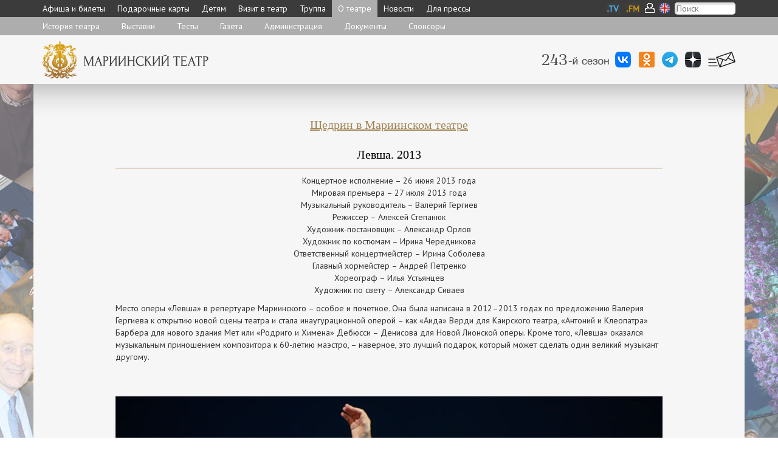

--- FILE ---
content_type: text/html; charset=utf-8
request_url: https://www.mariinsky.ru/about/exhibitions/shchedrin/levsha/
body_size: 14512
content:
<!DOCTYPE html>
<html lang="ru">
	<head>
		<title> Левша. 2013</title>
		<meta http-equiv="Content-Type" content="text/html; charset=utf-8" />
		<meta http-equiv="x-ua-compatible" content="IE=9">
		<meta content="Левша. 2013" name="description" />
		<meta content="Левша. 2013" name="keywords" />
		<meta name="title" content="Левша. 2013" />
		<link rel="image_src" href="/images/logo_ru.gif" />
		<meta name="viewport" content="width=device-width, initial-scale=1.0">
		
		<script src="/js/jquery-1.10.2.min.js"></script>
		<script src="/js/site5/scripts_mt.js"></script>
		
		<script src="/bootstrap/3.1.0/js/bootstrap.min.js"></script>
		<link href="/bootstrap/3.1.0/css/bootstrap.css" rel="stylesheet">
		<link href="/bootstrap/3.1.0/css/bootstrap-theme.css" rel="stylesheet">
		
		<link href="/css/site5/global_style.css" rel="stylesheet">
	<link href="/css/site5/global_style_mt_update.css" rel="stylesheet">
		<link href='https://fonts.googleapis.com/css?family=PT+Sans:400,700&subset=latin,cyrillic-ext' rel='stylesheet' type='text/css'>
		<link href='https://fonts.googleapis.com/css?family=PT+Serif+Caption&subset=latin,cyrillic-ext' rel='stylesheet' type='text/css'>
		<link href='https://fonts.googleapis.com/css?family=Gabriela' rel='stylesheet' type='text/css'>

		<script type="text/javascript" src="/js/site5/jquery.lightbox-0.5.js"></script>
		<link rel="stylesheet" type="text/css" href="/css/site5/jquery.lightbox-0.5.css" media="screen" />
		<script type="text/javascript"> 
			$(function() {
				$('a[rel=lightbox]').lightBox();
			});
		</script>
		<style>
			.menu_photo_archive .active a{color: #9b7a0e; font-weight:bold;}
			.menu_photo_archive  a{font-size:16px;}
			.menu_photo_archive  span{font-size:16px;}
			.menu_photo_archive  span.sep:last-child{display:none;}
			.menu_photo_archive{margin:10px 0px 15px 0px;}
			.photo_ex img{height:auto; width:100%;}
			.photo_ex .img{margin:25px 0px 10px 0px;}
			.photo_ex .descr{margin:10px 0px 50px 0px; text-align:left;}
			#layer2{width:100%; position:absolute; top:0px; left:0px; z-index:100;}
			#layer a{ z-index:110;}
			#scroll_top_button{ width:52px; height:51px; display:none; position:fixed; bottom:150px; right:15px; background: url('/images/UP.png') center center no-repeat; cursor:pointer;}

		</style>
 <script>
	$(window).resize(function() {
		if($(document).scrollTop()>200 && $('body').width()>1000){
			$('#scroll_top_button').show(100);
		}else{
			$('#scroll_top_button').hide(100);
		}
		
	});
	$(document).scroll(function() {
		if($(document).scrollTop()>200 && $('body').width()>1000){
			$('#scroll_top_button').show(100);
		}else{
			$('#scroll_top_button').hide(100);
		}
	});	
	
	$(document).ready(function(){
		if($(document).scrollTop()>200 && $('body').width()>1000){
			$('#scroll_top_button').show(100);
		}
		$('#scroll_top_button').click(function(){
			var curPos=$(document).scrollTop();
			var scrollTime=200;//curPos/1.2;
			$("body,html").animate({"scrollTop":0},scrollTime);
		});
	});
 </script>
		<script>
			$(window).resize(function(){
				$('#layer2').height($('#layer').height());
				$('#layer2').width($('#layer').width());
			});
			$(window).ready(function(){
				$('#layer2').height($('#layer').height());
				$('#layer2').width($('#layer').width());
			});
		</script>
		<script type="text/javascript" src="//yandex.st/swfobject/2.2/swfobject.min.js"></script>
	<script>
	

$(window).on('resize', function(){
	$('#video_cnt iframe').css({width:'100%'});
	$('#video_cnt').css({width:'100%'});
	video_cnt_width=$('#video_cnt').width();
	$('#video_cnt iframe').css({height:(video_cnt_width/1.64)});
	$('#video_cnt').css({height:(video_cnt_width/1.64)});
});
	
	
	
	
	
	
	
	
	
	
	
	function video(data){

	
//'<iframe width="560" height="315" src="https://www.youtube.com/embed/VWhxN09oKcs?rel=0" frameborder="0" allowfullscreen></iframe>';
	
	
	
	/*
				$('#video_cnt object').css({width:'100%'});
				$('#video_cnt').css({width:'100%'});
				video_cnt_width=$('#video_cnt').width();
				$('#video_cnt object').css({height:(video_cnt_width/1.76)});
				$('#video_cnt').css({height:(video_cnt_width/1.76)});
	
	*/
		
			$("#video_cnt").on( "myCustomEvent", function( event, data ) {
				/*if((navigator.userAgent.match(/iPhone/i)) || (navigator.userAgent.match(/iPod/i)) || (navigator.userAgent.match(/iPad/i)) || (navigator.userAgent.match(/Android/i))){
					$('#video_cnt').html(data.idevice);
				} else {
					$('#video_cnt').html(data.flash);
				};*/
				$('#video_cnt').html('<iframe width="560" height="315" src="https://www.youtube.com/embed/'+data+'?rel=0" frameborder="0" allowfullscreen></iframe>');
	
				$('#video_cnt iframe').css({width:'100%'});
				//$('#video_cnt').css({width:'100%'});
				video_cnt_width=$('#video_cnt').width();
				$('#video_cnt iframe').css({height:(video_cnt_width/1.64)});
				$('#video_cnt').css({height:(video_cnt_width/1.64)});
				
			});
		
		
		
		
			///$.getJSON("https://mariinsky.tv/j/wwwjsonById_special.php?id="+videoid+'&lang=ru', function(data){
			
				$('#video_cnt').trigger( "myCustomEvent", data);
			
			///});
		
		//$('#video_cnt').css({width:'900px',height:'510px',position:'relative','z-index':'101'});
$('#video_cnt').css({position:'relative','z-index':'101'});
	}
	</script>
		
		
		<link rel="apple-touch-icon" sizes="57x57" href="/images/favicons/apple-icon-57x57.png">
<link rel="apple-touch-icon" sizes="60x60" href="/images/favicons/apple-icon-60x60.png">
<link rel="apple-touch-icon" sizes="72x72" href="/images/favicons/apple-icon-72x72.png">
<link rel="apple-touch-icon" sizes="76x76" href="/images/favicons/apple-icon-76x76.png">
<link rel="apple-touch-icon" sizes="114x114" href="/images/favicons/apple-icon-114x114.png">
<link rel="apple-touch-icon" sizes="120x120" href="/images/favicons/apple-icon-120x120.png">
<link rel="apple-touch-icon" sizes="144x144" href="/images/favicons/apple-icon-144x144.png">
<link rel="apple-touch-icon" sizes="152x152" href="/images/favicons/apple-icon-152x152.png">
<link rel="apple-touch-icon" sizes="180x180" href="/images/favicons/apple-icon-180x180.png">
<link rel="icon" type="image/png" sizes="192x192"  href="/images/favicons/android-icon-192x192.png">
<link rel="icon" type="image/png" sizes="32x32" href="/images/favicons/favicon-32x32.png">
<link rel="icon" type="image/png" sizes="96x96" href="/images/favicons/favicon-96x96.png">
<link rel="icon" type="image/png" sizes="16x16" href="/images/favicons/favicon-16x16.png">
<link rel="manifest" href="/images/favicons/manifest.json">
<meta name="msapplication-TileColor" content="#ffffff">
<meta name="msapplication-TileImage" content="/images/favicons/ms-icon-144x144.png">
<meta name="theme-color" content="#ffffff"> 



<script type="text/javascript">!function(){var t=document.createElement("script");t.type="text/javascript",t.async=!0,t.src='https://vk.com/js/api/openapi.js?169',t.onload=function(){VK.Retargeting.Init("VK-RTRG-1477856-dtbgw"),VK.Retargeting.Hit()},document.head.appendChild(t)}();</script><noscript><img src="https://vk.com/rtrg?p=VK-RTRG-1477856-dtbgw" style="position:fixed; left:-999px;" alt=""/></noscript>
	</head>
<body style="background: url('/images/site5/left_fin.jpg') no-repeat top left fixed, 
 url('/images/site5/right_fin.jpg') no-repeat top right fixed transparent;">
	
<!--%system getOuterContent('./tpls/content/site5_ssi/get_banner_line_%custom langPrefix()%.tpl')%-->


	<div class="m_level1_cnt" id="ml1" style="z-index:200;" >
	<div class="container menu">
		<div class="row">
			<div class="col-md-12">
				<div class="serv_container">
					<table class="u_serv_menu">
						<tr>
							<!--<td><a target="_blank" href="https://www.mariinsky.ru/links/3/"><img src="/images/site5/ico_gift4.png" /></a></td>-->
							<td><a href="https://www.mariinsky.tv/"><img src="/images/site5/ico_tv4.png" /></a></td>
							<td><a href="https://www.mariinsky.ru/fm/"><img src="/images/site5/ico_fm4.png" /></a></td>
							<td><span class="auth_menu"><a href="https://tickets.mariinsky.ru/ru/singinform/" onclick="show_div_login('https://www.mariinsky.ru/about/exhibitions/shchedrin/levsha/', 'div_login'); return false;" ><img src="/images/site5/ico_auth_no.png"  /></a></span></td>
							<td><div class="lang_link"><a href="/en/about/exhibitions/shchedrin/levsha/"><img src="/images/site5/en_ico_lang1.png" /></a></div></td>
							<td style="width:100px;"><form name="search" action="https://www.mariinsky.ru/ru/searchres/" method="get" target="_blank"><input type="hidden" name="searchid" value="2060906" /><input type="hidden" name="l10n" value="ru" /><input type="hidden" name="reqenc" value="" /><input type="text" name="text"  placeholder="Поиск" class="search_input" value=""  /></form></td>
						</tr>
					</table>
				</div>
				<div align="center" class="ml1_cur_part" onclick="toggle_ml1();"></div>
				<div id="m_level1" class="list"><div class=" item"><a  title="Афиша и билеты" href="/playbill/">Афиша и билеты</a></div><div class=" item"><a  title="Подарочные карты" href="/gift_cards/">Подарочные карты</a></div><div class=" item"><a  title="Детям" href="/kids/">Детям</a></div><div class=" item"><a  title="Визит в театр" href="/visit/">Визит в театр</a></div><div class=" item"><a  title="Труппа" href="/company/">Труппа</a></div><div class="active item"><a title="О театре" href="/about/">О театре</a></div><div class=" item"><a  title="Новости" href="/news1/">Новости</a></div><div class="last item"><a  title="Для прессы" href="/press/">Для прессы</a></div></div>
			</div>
		</div>
	</div>
</div>
	<div class="m_level2_cnt">
	<div class="container">
		<div  id="m_level2"><a href="/about/history/">История театра</a><a class="active" href="/about/exhibitions/">Выставки</a><a href="/about/tests/">Тесты</a><a href="/about/paper/">Газета</a><a href="/about/administration/">Администрация</a><a href="/about/documents/">Документы</a><a href="/about/sponsors/">Спонсоры</a></div>
	</div>
</div>
	<div class="popup_banner_hidden head_media_line" style="background-color:#f6f6f6;">
	<div class="container">
		<div class="row">
			<div class="col-md-7 col-sm-12 col-xs-12 line_logo">
				<a href="/"><img class="logo img-responsive" border="0" src="/images/site5/logo_ru.png" /></a>
			</div>	
			<div class="col-md-5 col-sm-12 col-xs-12 line_media">
				<div style="margin:27px 0px 0px 0px;">
					<div class="season"><img src="/images/season_number/season_num_ru.png" /></div>
					<a target="_blank" title="ВКонтакте" class="vk" href="https://vk.com/mariinsky"><img src="/images/site5/vk_ico_.png" /></a>
					&nbsp;
					<a target="_blank" href="https://ok.ru/mariinsky"><img src="/images/site5/ok_26.png" /></a>
					&nbsp;
					<a target="_blank" href="https://t.me/mariinsky"><img src="/images/site5/telegram_26.png" /></a>
					&nbsp;
					<a target="_blank" href="https://zen.yandex.ru/mariinsky"><img src="/images/site5/yandex_zen_26.png" /></a>
					&nbsp;
					<a href="https://tickets.mariinsky.ru/ru/client/subscribe/"><img src="/images/site5/enewsletter_subscribe.png" /></a>
				</div>
			</div>
		</div>
	</div>
</div>

	
	
	
	
	<div class="container content" align="left" style="background: url('/images/site5/foot_gr.png') repeat-x scroll bottom left #f6f6f6; padding-bottom:40px; padding-top:0px;">
		<div class="row" align="center" style="background: url('/images/site5/content_gr.png') repeat-x left top #f6f6f6; text-align:center;">	
		<div style="margin:0 15px;">
			<div style="margin:0 auto; padding-top: 40px;   max-width:900px;">
				<a href="/about/exhibitions/shchedrin/" style="color:#9f8555;"><h1 align="center" style="color:#9f8555;  font-family: 'Constantia';">
Щедрин в Мариинском театре
</h1></a>
				
				<h1 style="border-bottom: 1px solid #9f8555;" >Левша. 2013</h1>

				<div align="left"><p style="text-align: center;">Концертное исполнение&nbsp;&ndash; 26 июня 2013 года <br />Мировая премьера&nbsp;&ndash; 27 июля 2013 года <!--<br />19 спектаклей (на 27 февраля 2017)--> <br />Музыкальный руководитель&nbsp;&ndash; Валерий Гергиев <br />Режиссер&nbsp;&ndash; Алексей Степанюк <br />Художник-постановщик&nbsp;&ndash; Александр Орлов <br />Художник по костюмам&nbsp;&ndash; Ирина Чередникова <br />Ответственный концертмейстер&nbsp;&ndash; Ирина Соболева <br />Главный хормейстер&nbsp;&ndash; Андрей Петренко <br />Хореограф&nbsp;&ndash; Илья Устьянцев <br />Художник по свету&nbsp;&ndash; Александр Сиваев</p>
<p>Место оперы &laquo;Левша&raquo; в&nbsp;репертуаре Мариинского&nbsp;&ndash; особое и&nbsp;почетное. Она была написана в&nbsp;2012&ndash;2013 годах по предложению Валерия Гергиева к&nbsp;открытию новой сцены театра и&nbsp;стала инаугурационной оперой&nbsp;&ndash; как &laquo;Аида&raquo; Верди для Каирского театра, &laquo;Антоний и&nbsp;Клеопатра&raquo; Барбера для нового здания Мет или &laquo;Родриго и&nbsp;Химена&raquo; Дебюсси&nbsp;&ndash; Денисова для Новой Лионской оперы. Кроме того, &laquo;Левша&raquo; оказался музыкальным приношением композитора к&nbsp;60-летию маэстро,&nbsp;&ndash; наверное, это лучший подарок, который может сделать один великий музыкант другому.</p></div><br />			
				<div  style="position:relative; " id="layer">
					
	<div class="photo_ex">



		
						
	<div class="img"  align="center"><img src="/images/cms/data/0_schedrin/levsha/rodion-wedrin-i-valerij-gergiev-posle-prem_ery.jpg" /> </div>
	<div class="descr"><p><strong>Родион Щедрин и&nbsp;Валерий Гергиев после премьеры &laquo;Левши&raquo;. 27 июля 2013 года</strong></p>
<p>Оба акта открываются и&nbsp;заканчиваются музыкальной монограммой дирижера (G&nbsp;&ndash; E&nbsp;&ndash; ре&nbsp;&ndash; G)&nbsp;&ndash; этот мотив провозгласит оркестр после бравурного вступления, и&nbsp;эти ноты истают последними в&nbsp;горестном эпилоге. Но &laquo;печать Гергиева&raquo; не только внутри партитуры, но и&nbsp;шире&nbsp;&ndash; в&nbsp;самом замысле произведения, в&nbsp;убежденности Гергиева в&nbsp;необходимости нового здания театра, где будут ставиться произведения современников.</p></div>
	
	
	
	
</div>
<div class="photo_ex">



		
						
	<div class="img"  align="center"><img src="/images/cms/data/0_schedrin/levsha/levsha_petrenko_schedrin.jpg" /> </div>
	<div class="descr"><p><strong>Хормейстер Павел Петренко и Родион Щедрин на репетиции. 2013&nbsp;год</strong> <br /><span style="font-size: xx-small;">&copy; Мариинский театр/ Фото Наташи Разиной</span></p></div>
	
	
	
	
</div>
<div class="photo_ex">



		
						
	<div class="img"  align="center"><img src="/images/cms/data/0_schedrin/levsha/wedrin_stepanyuk.jpg" /> </div>
	<div class="descr"><p><strong>На репетициях: Родион Щедрин, режиссер Алексей Степанюк </strong> <br /><span style="font-size: xx-small;"><span style="font-size: xx-small;">&copy; Мариинский театр/ Фото Наташи Разиной </span> </span></p></div>
	
	
	
	
</div>
<div class="photo_ex">



		
						
	<div class="img"  align="center"><img src="/images/cms/data/0_schedrin/levsha/general_naya-repeticiya-v-novom-teatre.jpg" /> </div>
	<div class="descr"><p><strong>Генеральная репетиция в&nbsp;новом театре. Июль 2013 года</strong> <br /><span style="font-size: xx-small;">&copy; Мариинский театр</span></p>
<p>Щедрин вновь обращается к&nbsp;прозе Лескова, к&nbsp;сказу о праведнике&nbsp;&ndash; гениальном умельце, не оцененном и&nbsp;не нужном России. Композитор, как и&nbsp;раньше, сам пишет либретто, опираясь на повесть Лескова и&nbsp;с&nbsp;оглядкой на пьесу Евгения Замятина &laquo;Левша&raquo;, инсценировавшего лесковский сказ для постановки во МХАТе (1927). К&nbsp;тому знаменитому спектаклю его учитель по композиции&nbsp;&ndash; Юрий Шапорин написал когда-то музыку.</p></div>
	
	
	
	
</div>
<div class="photo_ex">



		
						
	<div class="img"  align="center"><img src="/images/cms/data/0_schedrin/levsha/andrej-popov_canga.jpg" /> </div>
	<div class="descr"><p><strong>Андрей Попов&nbsp;&ndash; Левша. Эдуард Цанга&nbsp;&ndash; Атаман Платов</strong> <br /><span style="font-size: xx-small;">&copy; Мариинский театр</span></p>
<p>Новый опус Щедрин доверяет той же постановочной команде, которая сработала, по его признанию, &laquo;на десятку&raquo; в&nbsp;&laquo;Очарованном страннике&raquo;. Режиссер Алексей Степанюк, сценограф Александр Орлов и&nbsp;художник по костюмам Ирина Чередникова создали спектакль зрелищный и&nbsp;подробный в&nbsp;деталях. Запад в&nbsp;нем показан сквозь призму лесковской иронии по отношению к&nbsp;низкопоклонствующим, а родина&nbsp;&ndash; трагикомически, как мать и&nbsp;мачеха, веселая в&nbsp;пиру, равнодушная в&nbsp;миру, которая и&nbsp;к сердцу прижмет, и&nbsp;сапожищем пнет.</p></div>
	
	
	
	
</div>
<div class="photo_ex">



		
						
	<div class="img"  align="center"><img src="/images/cms/data/0_schedrin/levsha/scena-iz-pervoj-chasti.jpg" /> </div>
	<div class="descr"><p><strong>Сцена из первой части: околица Тулы и&nbsp;озорные песни Левши</strong> <br /><span style="font-size: xx-small;">&copy; Мариинский театр/ Фото Наташи Разиной</span></p></div>
	
	
	
	
</div>
<div class="photo_ex">



		
						
	<div class="img"  align="center"><img src="/images/cms/data/0_schedrin/levsha/final_naya-scena.jpg" /> </div>
	<div class="descr"><p><strong>Финальная сцена: Мытарства по лазаретам</strong> <br /> <span style="font-size: xx-small;">&copy; Мариинский театр</span></p>
<p>В&nbsp;спектакле сполна продемонстрированы все волшебства машинерии новой сцены: действие прямо на глазах у зрителей переносится из Зимнего дворца в&nbsp;Букингемский, а оттуда на берега речки Тулицы и&nbsp;снова в&nbsp;русскую и&nbsp;аглицкую столицы. Заснеженные русские поля с вехами полосатых верстовых столбов выплывают на сцену со скоростью чичиковской коляски (из другого щедринского спектакля). Ядовитый черно-красно-зеленый Лондон поднимается из трюма словно из преисподней. Русские снега, проткнутые Биг Бэном, воспаряют, превращаясь в&nbsp;облака, по которым в&nbsp;видениях Левши бродят русские бабы в&nbsp;облике пресвятых ходатиц. Композитор строит оперу не только как путешествие в&nbsp;пространстве, но и&nbsp;во времени, используя флэшбэки, &laquo;наплывы&raquo;, как он обозначает их в&nbsp;партитуре,&nbsp;&ndash; и&nbsp;возможности новой сцены позволяют &laquo;наплывать&raquo; и&nbsp;сбоку, и&nbsp;сверху, и&nbsp;снизу.</p></div>
	
	
	
	
</div>
<div class="photo_ex">



		
						
	<div class="img"  align="center"><img src="/images/cms/data/0_schedrin/levsha/bukingemskij-dvorec.jpg" /> </div>
	<div class="descr"><p><strong>Букингемский дворец</strong> <br /><span style="font-size: xx-small;">&copy; Мариинский театр/ Фото Наташи Разиной</span></p>
<p>Во время шторма волны ходят ходуном, как в&nbsp;барочной опере, а разглядывание блохи превращено в&nbsp;отдельный трюк&nbsp;&ndash; героиня появится в&nbsp;таинственном мраке гигантского мелкоскопа&ndash;телескопа, спускающегося с колосников.</p></div>
	
	
	
	
</div>
<div class="photo_ex">



		
						
	<div class="img"  align="center"><img src="/images/cms/data/0_schedrin/levsha/navedenie-melkoskopa.jpg" /> </div>
	<div class="descr"><p><strong>Наведение мелкоскопа</strong> <br /><span style="font-size: xx-small;">&copy; Мариинский театр/ Фото Наташи Разиной</span></p></div>
	
	
	
	
</div>
<div class="photo_ex">



		
						
	<div class="img"  align="center"><img src="/images/cms/data/0_schedrin/levsha/shtorm.jpg" /> </div>
	<div class="descr"><p><strong>Шторм. Левша&nbsp;&ndash; Станислав Леонтьев. Английский полшкипер&nbsp;&ndash; Андрей Спехов</strong> <br /><span style="font-size: xx-small;">&copy; Мариинский театр/ Фото Наташи Разиной</span></p>
<p>Сценические образы эффектно отражают музыкальную конструкцию, где казенному мужскому Петербургу противопоставлен манерный обольстительный Лондон, а обеим столицам&nbsp;&ndash; тульская глубинка, родина Левши.</p></div>
	
	
	
	
</div>
<div class="photo_ex">



		
						
	<div class="img"  align="center"><img src="/images/cms/data/0_schedrin/levsha/zimnij-dvorec.jpg" /> </div>
	<div class="descr"><p><strong>Зимний дворец</strong> <br /><span style="font-size: xx-small;">&copy; Мариинский театр/ Фото Наташи Разиной</span></p>
<p>Русская столица закована в&nbsp;броню фанфар, грозных тромбоновых кличей и&nbsp;приказов. Английская&nbsp;&ndash; появляется на сцене под стрекот клавесина, галантные ритмы менуэта и&nbsp;&laquo;барочные&raquo; тембры высоких духовых. Но когда Александру Первому в&nbsp;кунсткамере демонстрируют чудеса британского оружия, вкрадчивая дробь барабана с пиццикато струнных ясно дает понять: милейшие англичане потенциально&nbsp;&ndash; враги, услышьте в&nbsp;их любезностях эпизод нашествия из Седьмой Шостаковича.</p></div>
	
	
	
	
</div>
<div class="photo_ex">



		
						
	<div class="img"  align="center"><img src="/images/cms/data/0_schedrin/levsha/korolevskoe-podnesenie.jpg" /> </div>
	<div class="descr"><p><strong>Королевское поднесение. Принцесса Шарлотта&nbsp;&ndash; Мария Максакова. Александр Первый&nbsp;&ndash; Владимир Мороз</strong> <br /><span style="font-size: xx-small;">&copy; Мариинский театр/ Фото Наташи Разиной</span></p>
<p>В&nbsp;&laquo;обчестве&raquo;, в&nbsp;которое попадает простой туляк, и&nbsp;выражаются вычурно, с лесковскими неверояциями&nbsp;&ndash; аффектированно, в&nbsp;предельно высокой тесситуре, превращая любые реплики в&nbsp;пространные юбиляции.</p></div>
	
	
	
	
</div>
<div class="photo_ex">



		
						
	<div class="img"  align="center"><img src="/images/cms/data/0_schedrin/levsha/kostyumy_1.jpg" /> </div>
	<div class="descr"><p><strong>Костюмы Ирины Чередниковой посрамительно изображают аглицкую нацию</strong></p>
<p>Другое дело&nbsp;&ndash; русская сторонка: бело-синие гжельские краски, тающий в&nbsp;колокольном мареве дуэт разговорных женщин, удобная просодия в&nbsp;смешливых хорах. <br />&laquo;Тула, гула, Тула гула, тетку Глашу ветром сдуло&raquo;, &laquo;Аленький цветочек пошто в&nbsp;поле увял&raquo;, &laquo;Реченька Тулица&raquo; &ndash; фольклорные тексты, озорные и&nbsp;протяжные песни, плачи и&nbsp;частушки&nbsp;&ndash; стали своими для Щедрина, как он сам признавался, еще в&nbsp;детстве, до музыки Баха и&nbsp;Чайковского. Каждый год &laquo;от снега и&nbsp;до снега&raquo; он проводил в&nbsp;городке Алексин Тульской области, так что герой Лескова&nbsp;&ndash; его земляк.</p></div>
	
	
	
	
</div>
<div class="photo_ex">



		
						
	<div class="img"  align="center"><img src="/images/cms/data/0_schedrin/levsha/kostyumy_2.jpg" /> </div>
	<div class="descr"><p>В&nbsp;русских картинах важная роль отведена хору. Это и&nbsp;реальные герои, от которых требуется активная игра и&nbsp;ансамблевая виртуозность в&nbsp;жанровых сценах, например, в&nbsp;&laquo;Куйке аглицкой блохи на русский лад&raquo;, и&nbsp;хор-комментатор, носитель &laquo;коллективного сознательного&raquo;. В&nbsp;&laquo;Мытарствах Левши по лазаретам&raquo; он то на фортиссимо истово заклинает судьбу общей молитвой, то еле слышно кается: &laquo;Не ведаем, что творим&raquo;.</p></div>
	
	
	
	
</div>
<div class="photo_ex">



		
						
	<div class="img"  align="center"><img src="/images/cms/data/0_schedrin/levsha/okolica-tuly.jpg" /> </div>
	<div class="descr"><p><strong>Околица Тулы. &laquo;Балалаечник хорош, да любить не велено&raquo;</strong> <br /> <span style="font-size: xx-small;">&copy; Мариинский театр/ Фото Валентина Барановского</span></p></div>
	
	
	
	
</div>
<div class="photo_ex">



		
						
	<div class="img"  align="center"><img src="/images/cms/data/0_schedrin/levsha/epilog.jpg" /> </div>
	<div class="descr"><p><strong>Эпилог. &laquo;Благий, святый Боже, помилуй нас&raquo;</strong> <br /><span style="font-size: xx-small;">&copy; Мариинский театр/ Фото Валентина Барановского</span></p>
<p>Благодарные &laquo;оркестровые реплики&raquo;&nbsp;&ndash; &laquo;Путешествие из Тулы в&nbsp;Петербург&raquo;, &laquo;Наведение мелкоскопа&raquo;, &laquo;Шторм&raquo;&nbsp;&ndash;&nbsp;позволяют оценить блестящее оркестровое письмо. К четверному составу Щедрин добавил видовые инструменты&nbsp;&ndash; дудук, хакбрет (разновидность цимбал), домры, жалейки. Острые прыгучие звуки домры пригодились для блохи, а в&nbsp;&laquo;причудливом тембровом миксте медных духовых и&nbsp;пастушеских жалеек&raquo; критики услышали &laquo;воплощенную в&nbsp;звуке пугающую иррациональность, всегда составлявшую по Лескову и&nbsp;Щедрину главное свойство отечественного миропорядка&raquo;<sup>1</sup>. <br /> Незабываема сцена &laquo;Куйки блохи на русский лад&raquo;. Волшебно звучащий микст ударных&nbsp;&ndash; маримба, бонги, античные тарелочки, наковальни&nbsp;&ndash; в&nbsp;этой деловитой игрушечной токкате завораживает. В&nbsp;отличие от кузницы нибелунгов с ее грозной ритмической формулой принуждения, в&nbsp;мастерской Левши работают взахлеб&nbsp;&ndash; маленькими молоточками, ювелирно и&nbsp;осторожно.</p></div>
	
	
	
	
</div>
<div class="photo_ex">



		
						
	<div class="img"  align="center"> </div>
	<div class="descr"><p>
<script type="text/javascript">// <![CDATA[
$(document).ready(function(){
video('VWhxN09oKcs');
});
// ]]></script>
</p>
<div id="video_cnt">&nbsp;</div>
<p><br /><strong>Куйка блохи на русский лад. Левша&nbsp;&ndash; Андрей Попов, Туляки&nbsp;&ndash; артисты хора Мариинского театра <br />Мариинский-2, 27&nbsp;июля 2013&nbsp;года </strong></p>
<p>Спектакль изобилует яркими актерскими удачами. Держиморда Атаман Платов&nbsp;&ndash; одна из лучших ролей безвременно ушедшего Эдуарда Цанги,&nbsp;&ndash; таким лихим донцом-молодцом он&nbsp;и запомнился труппе.</p></div>
	
	
	
	
</div>
<div class="photo_ex">



		
						
	<div class="img"  align="center"><img src="/images/cms/data/0_schedrin/levsha/ataman-platov-_-eduard-canga.jpg" /> </div>
	<div class="descr"><p><strong>Атаман Платов&nbsp;&ndash; Эдуард Цанга</strong> <br /> <span style="font-size: xx-small;">&copy; Мариинский театр/ Фото Валентина Барановского</span></p>
<p>Благородный аристократизм вокала демонстрируют Владимир Мороз&nbsp;&ndash; опытный мариинский Онегин, Андрей Болконский, исполняющий в&nbsp;&laquo;Левше&raquo; двух императоров&nbsp;&ndash; Александра и&nbsp;Николая, и&nbsp;Мария Максакова в&nbsp;роли его дипломатического визави. <br />Особым музыкальным и&nbsp;театральным кунстштюком оказалась в&nbsp;опере Блоха, ставшая у Щедрина и&nbsp;Чередниковой из соринки и&nbsp;нимфузории одной из главных героинь.</p></div>
	
	
	
	
</div>
<div class="photo_ex">



		
						
	<div class="img"  align="center"><img src="/images/cms/data/0_schedrin/levsha/anglijskij-i-russkij-kostyumy-blohi.jpg" /> </div>
	<div class="descr"><p><strong>Английский и&nbsp;русский костюмы Блохи</strong></p>
<p>Левша ее не подковал, но перепрограммировал&nbsp;&ndash; у англичан она механистично выпевала звуки латинского алфавита, а перековавшись&nbsp;&ndash; перешла на кириллицу. Но главное превращение-одушевление происходит с ней в&nbsp;финале&nbsp;&ndash; как самое искусное творение мастера, эта крошечная галатея выйдет его отпевать, и&nbsp;вместо по слогам петых олимпиевских вокализов убаюкает Левшу колыбельной. <br />Этот образ замечательно удался миниатюрной Кристине Гонце (Алиевой) с хрустальным колоратурным сопрано, композитор сам отобрал певицу на эту роль.</p></div>
	
	
	
	
</div>
<div class="photo_ex">



		
						
	<div class="img"  align="center"><img src="/images/cms/data/0_schedrin/levsha/final_naya-scena_levsha_bloha.jpg" /> </div>
	<div class="descr"><p><strong>Финальная сцена. Левша&nbsp;&ndash; Андрей Попов. Блоха&nbsp;&ndash; Кристина Гонца (Алиева)</strong></p>
<p>Главный же герой &laquo;Левши&raquo;&nbsp;&ndash; Андрей Попов. Возможно, после &laquo;Очарованного странника&raquo; Щедрин писал новую оперу, уже рассчитывая на его исполнение. Когда вышла видеоверсия спектакля, оказалось, что Попов легко выдерживает сколь угодно долгие крупные планы, настолько интересно следить за душевной жизнью его героя. <br />&laquo;Он&nbsp;&ndash; прямо-таки энциклопедия русской души: простецкий и&nbsp;меланхоличный, искренний и&nbsp;в&nbsp;хмельном разгуле, и в&nbsp;тоске-печали, в&nbsp;озорных припевках и&nbsp;в&nbsp;смущении. Артист остаётся настоящим даже среди лондонского кафешантана. А&nbsp;уж когда он своим высветленным пронзительным тенорком выводит &bdquo;Разлука томит с родною стороною тульскою&rdquo;, или озорует, или демонстрирует подкованную блоху&nbsp;&ndash; и&nbsp;маленькая щуплая фигурка будто вырастает от гордости за свою чудо-работу, или допивается буквально до чёртиков, или, обобранный, избитый, больной, помирает посреди бескрайней сцены, и&nbsp;последнее его попечение&nbsp;&ndash; &bdquo;У&nbsp;англичан ружья кирпичом не чистят&hellip; И чтобы у нас&hellip; не чистили&hellip;&rdquo; &ndash; это, как и&nbsp;у Лескова, совершенно живой мужичонка, но притом и&nbsp;архетипический образ нашего человека, которому сколько души и&nbsp;таланта от Бога ни выдано, а счастья&nbsp;&ndash; может, как раз поэтому&nbsp;&ndash; никогда не будет. И здесь Щедрин, русский европеец, к&nbsp;Лескову прибавляет Чаадаева, сомневавшегося в&nbsp;исторических перспективах России&raquo;<sup>2</sup>.</p></div>
	
	
	
	
</div>
<div class="photo_ex">



		
						
	<div class="img"  align="center"><img src="/images/cms/data/0_schedrin/levsha/dvd.jpg" /> </div>
	<div class="descr"><p>Рожденная под счастливыми звездами, опера сразу закрепилась в&nbsp;репертуаре и&nbsp;прямо на премьере была записана&nbsp;&ndash; аудио и&nbsp;видео версии вышли на лейбле Mariinsky. Через полгода оперу в&nbsp;концертном исполнении показали в&nbsp;Москве на Пасхальном фестивале. Первая заграничная поездка &laquo;Левши&raquo; оказалась, как нарочно, в&nbsp;Лондон, где он получил хорошие отзывы. <br />Что касается русской публики, то, как метко резюмировал Дмитрий Циликин: &laquo;Мировая премьера &bdquo;Левши&rdquo; показала: композитор Родион Щедрин преуспел в&nbsp;поисках российской национальной идеи куда больше, чем все штатные идеологи вместе взятые&raquo;<sup>3</sup>.<br /><em>Анна Петрова</em></p>
<p><span style="font-size: xx-small;"><em><sup>1</sup> Ренанский Д. &laquo;Левше&raquo; подобрали инструменты // Коммерсантъ. 2013. 4 июля. </em></span><br /><span style="font-size: xx-small;"><em><sup>2</sup> Циликин Д. О чем поет блоха // Ведомости. 2013. 29 июля. </em></span><br /><span style="font-size: xx-small;"><em><sup>3</sup> Циликин Д. Верояции на русские темы // Время культуры. Петербург. 2013. №&nbsp;2</em></span></p></div>
	
	
	
	
</div>


					<div id="layer2"></div>							
				</div>	
			</div>
		</div></div>
	</div>

	
	
	
<div id="scroll_top_button"></div>	
	<div class="container foot">
	<div style="background-color:#f6f6f6; padding-bottom:15px;">
		<div class="row">
			<div class="col-md-4 col-sm-12 col-xs-12">
				<div style="padding-left:15px;">
					<div style="padding-bottom:16px;">
						<img src="/images/site5/footer_logo_ru.jpg" />
					</div>
					<div class="mariinsky_help">
						
<div><strong>© 1998 – 2026 </strong></div>
<div><strong>Мариинский театр</strong></div>
					</div>	
					<div class="mariinsky_help">
						<div>Для обращений</div>
						<a href="mailto:post@mariinsky.ru">post@mariinsky.ru</a>
					</div>
					
					<div class="mariinsky_help">	
						
<div>Справочная служба</div>
<div><a href="tel:+78123264141">+7&nbsp;(812)&nbsp;326&nbsp;41&nbsp;41</a></div>

					</div>

					<div class="mariinsky_help">	
						<div>По вопросам реализации билетов</div>
						<div><a href="mailto:tickets@mariinsky.ru">tickets@mariinsky.ru</a></div>
					</div>
					<div class="mariinsky_help">
						<div class="footer_s_nets">
							<a target="_blank" href="https://vk.com/mariinsky"><img src="/images/site5/vk_ico_.png" /></a>
<a target="_blank" href="https://youtube.com/mariinsky"><img src="/images/site5/yt_ico_26.png" /></a>
<a target="_blank" href="https://ok.ru/mariinsky"><img src="/images/site5/ok_26.png" /></a>
<a target="_blank" href="https://t.me/mariinsky"><img src="/images/site5/telegram_26.png" /></a>
<a target="_blank" href="https://zen.yandex.ru/mariinsky"><img src="/images/site5/yandex_zen_26.png" /></a>
						</div>
					</div>
					<div class="mariinsky_help">
						 <div class="row">	
	<div class="col-md-6">				
		<div class="t"><a href="https://tickets.mariinsky.ru/ru/client/subscribe/">Подписаться на рассылку</a></div>
		<div class="v" ><a href="https://tickets.mariinsky.ru/ru/client/subscribe/"><img src="/images/site5/enewsletter_subscribe.png" /></a></div>
	</div>
	<div class="col-md-6">				
		<div style="padding-left:10px;">
			<div class="t"><a href="https://forms.mkrf.ru/e/2581/YrrHrJbi/?ap_orgcode=043951">Опрос</a></div>
			<div class="v" ><a href="https://forms.mkrf.ru/e/2581/YrrHrJbi/?ap_orgcode=043951"><img width="45px" src="/images/site5/qa_ico.png" /></a></div>
		</div>
	</div>
</div>	
					</div>
					
					<div class="mariinsky_help">	
						<div style="padding-bottom:6px;">Скачать мобильное приложение Мариинского театра</div>
						<div>
							<a href="https://www.mariinsky.ru/links/android_app_www/"><img src="https://www.mariinsky.ru/images/site5/mobile_download_google_ru.png" height="36px" /></a> 
							<a href="https://www.mariinsky.ru/links/apple_app_www/"><img src="https://www.mariinsky.ru/images/site5/mobile_download_apple_ru.png" height="36px" /></a>
						</div>
					</div>
			
				</div>
			</div>
			<div class="col-md-4  col-sm-7 col-xs-8 mt_halls" style="margin-top:22px;">
				<div style="padding-left:15px;">
				
				

					<!--<div style="color:#a16d30; font-family:'PT Sans',sans-serif; padding-left:45px;" align="left">%spb%</div>-->
					
					<a style="display:block;background: url('//www.mariinsky.ru/images/site5/mt_ico_37.png') no-repeat left top; padding-left:45px; margin:0px 0px 12px; 0px; min-height:37px; width: 225px;" class="mt_color fs13" href="/about/history/mariinsky_theatre/">Мариинский театр:<br />Театральная&nbsp;площадь, д.&nbsp;1</a>
					<a style="display:block;background: url('//www.mariinsky.ru/images/site5/mt2_ico_37.png') no-repeat left top; padding-left:45px; margin:0px 0px 12px; 0px; min-height:37px; width: 225px;" class="mt2_color fs13" href="/about/history/mariinsky_ii/">Мариинский-2:<br />ул.&nbsp;Декабристов, д.&nbsp;34 </a>
					
					<a style="display:block; background: url('//www.mariinsky.ru/images/site5/mt2_ico_strav.png') no-repeat left top; padding-left:45px; margin:0px 0px 12px; 0px; min-height:37px; width: 225px;" class="mt2_color fs13" href="/about/history/stravinsky_hall/">Зал Стравинского<br />ул.&nbsp;Декабристов, д.&nbsp;34<br />(вход с Минского переулка)</a>
					
					<a style="display:block; background: url('//www.mariinsky.ru/images/site5/mt2_ico_37_2.png') no-repeat left top; padding-left:45px; margin:0px 0px 12px; 0px; min-height:37px; width: 225px;" class="mt2_color fs13" href="/about/history/chamber_venues/">Камерные залы Мариинского-2</a>			
					<a style="display:block;background: url('//www.mariinsky.ru/images/site5/kz_ico_37.png') no-repeat left top; padding-left:45px; margin:0px 0px 12px; 0px; min-height:37px; width: 225px;line-height:1.2;" class="kz_color fs13" href="/about/history/concert_hall/">Концертный зал:<br /> ул.&nbsp;Писарева, д.&nbsp;20  (вход с&nbsp;ул.&nbsp;Декабристов,&nbsp;д.&nbsp;37) </a>
					

					<div style="color:#a16d30; font-family:'PT Sans',sans-serif; padding-left:45px;" align="left">Приморский филиал (Владивосток)</div>
					
					<a style="display:block;background: url('//www.mariinsky.ru/images/site5/primorsky_ico_37.png') no-repeat left top; padding-left:45px; margin:0px 0px 12px; 0px; min-height:37px; width: 225px;" class="kz_color fs13" href="https://prim.mariinsky.ru/">Приморская&nbsp;сцена:<br />г.&nbsp;Владивосток,&nbsp;ул.&nbsp;Фастовская,&nbsp;д.&nbsp;20</a>
					
					
					
					<div style="padding-left:45px;  font-family:'PT Sans',sans-serif; color:#a16d30;" align="left">Филиал в РСО−Алания (Владикавказ)</div>

					<a style="display:block;background: url('//alania.mariinsky.ru/images/kavkaz/kavkaz1_37_ico.png') no-repeat left top; padding-left:45px; margin:0px 0px 12px; 0px; min-height:37px;line-height:1.1; " href="https://alania.mariinsky.ru/">Театр оперы и балета<br />г.&nbsp;Владикавказ, ул.&nbsp;Тхапсаева, д.&nbsp;18</a>
					
					<a style="display:block;background: url('//alania.mariinsky.ru/images/kavkaz/kavkaz2_37_ico.png') no-repeat left top; padding-left:45px; margin:0px 0px 17px; 0px; min-height:37px;line-height:1.1; " href="https://alania.mariinsky.ru/">Концертный зал<br />г.&nbsp;Владикавказ, ул.&nbsp;Миллера, д.&nbsp;34</a>
					
				</div>
			</div>

			<div class="col-md-4 col-sm-5 col-xs-4" style="margin-top:22px;">
				<div style="padding-left:15px;">
					<div class="mariinsky"><a target="_blank" class="tv" href="https://mariinsky.tv/"><span class="hidden-exs">mariinsky.tv</span></a>
<a target="_blank"  class="fm" href="https://www.mariinsky.ru/fm/"><span class="hidden-exs">mariinsky.fm</span></a>
<!--<a target="_blank"  class="gift" href="https://www.mariinsky.ru/links/2/"><span class="hidden-exs">mariinsky.gift</span></a>-->
<!--
<a target="_blank"  class="us" href="http://mariinsky.us"><span class="hidden-exs">mariinsky.us</span></a>
<a target="_blank"  class="cn" href="http://www.mariinsky.cn"><span class="hidden-exs">mariinsky.cn</span></a>
-->

					</div>
				</div>
			</div>
		</div>
		<div class="row">
			<div class="col-md-12" style="color:#9f9f9f; font-size:13px;">
				<div style="padding:0px 15px;">
Любое использование либо копирование материалов сайта, элементов дизайна и оформления запрещено без разрешения правообладателя.</div>
			</div>
		</div>
	</div>
</div>
		<div id="div_login" style="display:none; width:90%;">
		<div align="right"><div align="center" style="width:60px; cursor:pointer;" onclick="hide_popup('div_login');"><img src="//www.mariinsky.ru/images/site5/close.png"/><br />Закрыть</div></div>
		<div id="div_login_title">Вход в личный кабинет</div>
		<div id="div_login_msg" align="center"></div>
		<div align="center" class="login_fields">
			<form action="//tickets.mariinsky.ru/login.php" method="post">
				<input type="text" id="login" name="login"  placeholder="Логин"  class="textinputs" value="" style=""/><br />
				<input type="password" id="password" name="password" placeholder="Пароль" class="textinputs" value=""/><br />
				<div align="center" style="padding-top:10px;">
					<table cellpadding="10" cellspacing="0">
						<tr>
							<td valign="top" align="right">
								<a href="//tickets.mariinsky.ru/ru/client/recoverypwd/" style="font-size:14px; color:#ffffff; text-decoration:underline;">Забыли пароль?</a> &nbsp; &nbsp;</td>
								<td valign="top" align="center">
								<button id="login_btn">Вход</button>
							</td>
							<td valign="top" align="left"> &nbsp; &nbsp;
								<a style="font-size:14px; color:#ffffff; text-decoration:underline;" href="//tickets.mariinsky.ru/ru/client/">Регистрация</a>
							</td>
						</tr>		
					</table>
				</div>
				<input style="display:none;" class="from_page" type="hidden" id="from_page_input" name="from_page" value="//www.mariinsky.ru/about/exhibitions/shchedrin/levsha/" />
			</form>
		</div>
	</div>
	
	<div id="tickets_menu">
		<div class="arr"></div>
		<div class="m_cnt">
			<div align="right" style="height:13px; cursor:pointer;"> 
				<img src="//www.mariinsky.ru/images/site5/site5_popup_close.jpg" onclick="show_tickets_menu(); return false;" />
			</div>
			<div>
				<table><tr><td class="user_name">user_name</td><td class="exit">|&nbsp;<em><a onclick="user_logout(); return false;" href="//tickets.mariinsky.ru/auth/check_auth.php?action=logout" >Выход</a></em></td></tr></table>
			</div>
			<div align="left" class="t_menu_top">
				<a href="//tickets.mariinsky.ru/ru/client/">Профиль</a> | 
				<a href="//tickets.mariinsky.ru/ru/ticket/">Корзина</a> | 
				<a href="//tickets.mariinsky.ru/ru/orders/">Заказы</a>
			</div>
		</div>
	</div>

	
	<!-- 
<script async="true" src="https://www.googletagmanager.com/gtag/js?id=G-BW69QBE1S3"></script>
<script>
 window.dataLayer = window.dataLayer || [];
 function gtag(){dataLayer.push(arguments);}
 gtag('js', new Date());
 gtag('config', 'G-BW69QBE1S3');
</script>
-->

<script>function gtag(){}</script>



<script async="true" src="https://culturaltracking.ru/static/js/spxl.js?pixelId=25229" data-pixel-id="25229"></script>
	
<!-- Storage_cache --> </body>
</html>

--- FILE ---
content_type: text/css
request_url: https://www.mariinsky.ru/css/site5/halls_styles.css?5
body_size: 10719
content:

.afisha_banner .centr_ocean .spec_name a, .afisha_banner  .centr_ocean .spec_name {color: #000000;}
.afisha_banner .centr_ocean .l{background: url('') center center no-repeat transparent;}
#spec_info_cont h1.centr_ocean{color:#80651B; font-size: 24px;}
.spec_place.centr_ocean{color:#80651B;}
.PersonAfisha .centr_ocean .l{width:40px; background: url('') center right no-repeat transparent;}
.PersonAfisha .centr_ocean .r .spec_name a{color:#80651B;}
button.centr_ocean {background-color:#80651B;}
.row.ab_spec .centr_ocean div {background-color:#80651B; height:10px; width:10px; margin-top:5px; border-radius: 3px; -webkit-border-radius: 3px; -moz-border-radius: 3px;}
.row.ab_spec .centr_ocean span.square {display:inline-block; background-color:#80651B; height:10px; width:10px;   border-radius: 3px; -webkit-border-radius: 3px; -moz-border-radius: 3px;vertical-align: middle;}
.t_button a.centr_ocean{background-color:#80651B;}
.centr_ocean .t_button a{background-color:#80651B;}
#bottom_baners .centr_ocean , #bottom_baners .centr_ocean *{color:#80651B;}
#afisha  .centr_ocean .place{color:#80651B;}
#afisha .centr_ocean  .place_col .t_button a {background-color:#80651B;}
#afisha .centr_ocean  .place_col .t_button a.no {background-color:transparent;}



.tickets_content .centr_ocean, 
.tickets_content .centr_ocean:hover, 
.tickets_content .centr_ocean:focus{color: #80651B;}

.tickets_content .centr_ocean a, 
.tickets_content .centr_ocean a:hover,
.tickets_content .centr_ocean a:focus {color: #80651B;}
		
.tickets_content .centr_ocean{color: #80651B;}		

		
		
.afisha_banner .theatre2.chamber_halls .spec_name a, .afisha_banner  .theatre2.chamber_halls .spec_name {color: #000000;}
.afisha_banner .theatre2.chamber_halls .l{background: url('/images/site5/mt2_ico_37_2.png') center center no-repeat transparent;}
#spec_info_cont h1.theatre2.chamber_halls{color:#775599; font-size: 24px;}
.spec_place.theatre2.chamber_halls{color:#775599;}
.PersonAfisha .theatre2.chamber_halls .l{width:40px; background: url('/images/site5/mt2_ico_37_2.png') center right no-repeat transparent;}
.PersonAfisha .theatre2.chamber_halls .r .spec_name a{color:#775599;}
button.theatre2.chamber_halls {background-color:#775599;}
.row.ab_spec .theatre2.chamber_halls div {background-color:#775599; height:10px; width:10px; margin-top:5px; border-radius: 3px; -webkit-border-radius: 3px; -moz-border-radius: 3px;}
.row.ab_spec .theatre2.chamber_halls span.square {display:inline-block; background-color:#775599; height:10px; width:10px;   border-radius: 3px; -webkit-border-radius: 3px; -moz-border-radius: 3px;vertical-align: middle;}
.t_button a.theatre2.chamber_halls{background-color:#775599;}
.theatre2.chamber_halls .t_button a{background-color:#775599;}
#bottom_baners .theatre2.chamber_halls , #bottom_baners .theatre2.chamber_halls *{color:#775599;}
#afisha  .theatre2.chamber_halls .place{color:#775599;}
#afisha .theatre2.chamber_halls  .place_col .t_button a {background-color:#775599;}
#afisha .theatre2.chamber_halls  .place_col .t_button a.no {background-color:transparent;}



.tickets_content .theatre2.chamber_halls, 
.tickets_content .theatre2.chamber_halls:hover, 
.tickets_content .theatre2.chamber_halls:focus{color: #775599;}

.tickets_content .theatre2.chamber_halls a, 
.tickets_content .theatre2.chamber_halls a:hover,
.tickets_content .theatre2.chamber_halls a:focus {color: #775599;}
		
.tickets_content .theatre2.chamber_halls{color: #775599;}		

		
		
.afisha_banner .hall .spec_name a, .afisha_banner  .hall .spec_name {color: #000000;}
.afisha_banner .hall .l{background: url('/images/site5/kz_ico_37.png') center center no-repeat transparent;}
#spec_info_cont h1.hall{color:#9c1d27; font-size: 24px;}
.spec_place.hall{color:#9c1d27;}
.PersonAfisha .hall .l{width:40px; background: url('/images/site5/kz_ico_37.png') center right no-repeat transparent;}
.PersonAfisha .hall .r .spec_name a{color:#9c1d27;}
button.hall {background-color:#9c1d27;}
.row.ab_spec .hall div {background-color:#9c1d27; height:10px; width:10px; margin-top:5px; border-radius: 3px; -webkit-border-radius: 3px; -moz-border-radius: 3px;}
.row.ab_spec .hall span.square {display:inline-block; background-color:#9c1d27; height:10px; width:10px;   border-radius: 3px; -webkit-border-radius: 3px; -moz-border-radius: 3px;vertical-align: middle;}
.t_button a.hall{background-color:#9c1d27;}
.hall .t_button a{background-color:#9c1d27;}
#bottom_baners .hall , #bottom_baners .hall *{color:#9c1d27;}
#afisha  .hall .place{color:#9c1d27;}
#afisha .hall  .place_col .t_button a {background-color:#9c1d27;}
#afisha .hall  .place_col .t_button a.no {background-color:transparent;}



.tickets_content .hall, 
.tickets_content .hall:hover, 
.tickets_content .hall:focus{color: #9c1d27;}

.tickets_content .hall a, 
.tickets_content .hall a:hover,
.tickets_content .hall a:focus {color: #9c1d27;}
		
.tickets_content .hall{color: #9c1d27;}		

		
		
.afisha_banner .DVFU .spec_name a, .afisha_banner  .DVFU .spec_name {color: #000000;}
.afisha_banner .DVFU .l{background: url('') center center no-repeat transparent;}
#spec_info_cont h1.DVFU{color:#80651B; font-size: 24px;}
.spec_place.DVFU{color:#80651B;}
.PersonAfisha .DVFU .l{width:40px; background: url('') center right no-repeat transparent;}
.PersonAfisha .DVFU .r .spec_name a{color:#80651B;}
button.DVFU {background-color:#80651B;}
.row.ab_spec .DVFU div {background-color:#80651B; height:10px; width:10px; margin-top:5px; border-radius: 3px; -webkit-border-radius: 3px; -moz-border-radius: 3px;}
.row.ab_spec .DVFU span.square {display:inline-block; background-color:#80651B; height:10px; width:10px;   border-radius: 3px; -webkit-border-radius: 3px; -moz-border-radius: 3px;vertical-align: middle;}
.t_button a.DVFU{background-color:#80651B;}
.DVFU .t_button a{background-color:#80651B;}
#bottom_baners .DVFU , #bottom_baners .DVFU *{color:#80651B;}
#afisha  .DVFU .place{color:#80651B;}
#afisha .DVFU  .place_col .t_button a {background-color:#80651B;}
#afisha .DVFU  .place_col .t_button a.no {background-color:transparent;}



.tickets_content .DVFU, 
.tickets_content .DVFU:hover, 
.tickets_content .DVFU:focus{color: #80651B;}

.tickets_content .DVFU a, 
.tickets_content .DVFU a:hover,
.tickets_content .DVFU a:focus {color: #80651B;}
		
.tickets_content .DVFU{color: #80651B;}		

		
		
.afisha_banner . .spec_name a, .afisha_banner  . .spec_name {color: #000000;}
.afisha_banner . .l{background: url('') center center no-repeat transparent;}
#spec_info_cont h1.{color:#; font-size: 24px;}
.spec_place.{color:#;}
.PersonAfisha . .l{width:40px; background: url('') center right no-repeat transparent;}
.PersonAfisha . .r .spec_name a{color:#;}
button. {background-color:#;}
.row.ab_spec . div {background-color:#; height:10px; width:10px; margin-top:5px; border-radius: 3px; -webkit-border-radius: 3px; -moz-border-radius: 3px;}
.row.ab_spec . span.square {display:inline-block; background-color:#; height:10px; width:10px;   border-radius: 3px; -webkit-border-radius: 3px; -moz-border-radius: 3px;vertical-align: middle;}
.t_button a.{background-color:#;}
. .t_button a{background-color:#;}
#bottom_baners . , #bottom_baners . *{color:#;}
#afisha  . .place{color:#;}
#afisha .  .place_col .t_button a {background-color:#;}
#afisha .  .place_col .t_button a.no {background-color:transparent;}



.tickets_content ., 
.tickets_content .:hover, 
.tickets_content .:focus{color: #;}

.tickets_content . a, 
.tickets_content . a:hover,
.tickets_content . a:focus {color: #;}
		
.tickets_content .{color: #;}		

		
		
.afisha_banner .officers_house .spec_name a, .afisha_banner  .officers_house .spec_name {color: #000000;}
.afisha_banner .officers_house .l{background: url('') center center no-repeat transparent;}
#spec_info_cont h1.officers_house{color:#80651B; font-size: 24px;}
.spec_place.officers_house{color:#80651B;}
.PersonAfisha .officers_house .l{width:40px; background: url('') center right no-repeat transparent;}
.PersonAfisha .officers_house .r .spec_name a{color:#80651B;}
button.officers_house {background-color:#80651B;}
.row.ab_spec .officers_house div {background-color:#80651B; height:10px; width:10px; margin-top:5px; border-radius: 3px; -webkit-border-radius: 3px; -moz-border-radius: 3px;}
.row.ab_spec .officers_house span.square {display:inline-block; background-color:#80651B; height:10px; width:10px;   border-radius: 3px; -webkit-border-radius: 3px; -moz-border-radius: 3px;vertical-align: middle;}
.t_button a.officers_house{background-color:#80651B;}
.officers_house .t_button a{background-color:#80651B;}
#bottom_baners .officers_house , #bottom_baners .officers_house *{color:#80651B;}
#afisha  .officers_house .place{color:#80651B;}
#afisha .officers_house  .place_col .t_button a {background-color:#80651B;}
#afisha .officers_house  .place_col .t_button a.no {background-color:transparent;}



.tickets_content .officers_house, 
.tickets_content .officers_house:hover, 
.tickets_content .officers_house:focus{color: #80651B;}

.tickets_content .officers_house a, 
.tickets_content .officers_house a:hover,
.tickets_content .officers_house a:focus {color: #80651B;}
		
.tickets_content .officers_house{color: #80651B;}		

		
		
.afisha_banner .other .spec_name a, .afisha_banner  .other .spec_name {color: #000000;}
.afisha_banner .other .l{background: url('') center center no-repeat transparent;}
#spec_info_cont h1.other{color:#80651B; font-size: 24px;}
.spec_place.other{color:#80651B;}
.PersonAfisha .other .l{width:40px; background: url('') center right no-repeat transparent;}
.PersonAfisha .other .r .spec_name a{color:#80651B;}
button.other {background-color:#80651B;}
.row.ab_spec .other div {background-color:#80651B; height:10px; width:10px; margin-top:5px; border-radius: 3px; -webkit-border-radius: 3px; -moz-border-radius: 3px;}
.row.ab_spec .other span.square {display:inline-block; background-color:#80651B; height:10px; width:10px;   border-radius: 3px; -webkit-border-radius: 3px; -moz-border-radius: 3px;vertical-align: middle;}
.t_button a.other{background-color:#80651B;}
.other .t_button a{background-color:#80651B;}
#bottom_baners .other , #bottom_baners .other *{color:#80651B;}
#afisha  .other .place{color:#80651B;}
#afisha .other  .place_col .t_button a {background-color:#80651B;}
#afisha .other  .place_col .t_button a.no {background-color:transparent;}



.tickets_content .other, 
.tickets_content .other:hover, 
.tickets_content .other:focus{color: #80651B;}

.tickets_content .other a, 
.tickets_content .other a:hover,
.tickets_content .other a:focus {color: #80651B;}
		
.tickets_content .other{color: #80651B;}		

		
		
.afisha_banner .theatre2_excursion .spec_name a, .afisha_banner  .theatre2_excursion .spec_name {color: #000000;}
.afisha_banner .theatre2_excursion .l{background: url('/images/site5/mt2_ico_37.png') center center no-repeat transparent;}
#spec_info_cont h1.theatre2_excursion{color:#cca31d; font-size: 24px;}
.spec_place.theatre2_excursion{color:#cca31d;}
.PersonAfisha .theatre2_excursion .l{width:40px; background: url('/images/site5/mt2_ico_37.png') center right no-repeat transparent;}
.PersonAfisha .theatre2_excursion .r .spec_name a{color:#cca31d;}
button.theatre2_excursion {background-color:#cca31d;}
.row.ab_spec .theatre2_excursion div {background-color:#cca31d; height:10px; width:10px; margin-top:5px; border-radius: 3px; -webkit-border-radius: 3px; -moz-border-radius: 3px;}
.row.ab_spec .theatre2_excursion span.square {display:inline-block; background-color:#cca31d; height:10px; width:10px;   border-radius: 3px; -webkit-border-radius: 3px; -moz-border-radius: 3px;vertical-align: middle;}
.t_button a.theatre2_excursion{background-color:#cca31d;}
.theatre2_excursion .t_button a{background-color:#cca31d;}
#bottom_baners .theatre2_excursion , #bottom_baners .theatre2_excursion *{color:#cca31d;}
#afisha  .theatre2_excursion .place{color:#cca31d;}
#afisha .theatre2_excursion  .place_col .t_button a {background-color:#cca31d;}
#afisha .theatre2_excursion  .place_col .t_button a.no {background-color:transparent;}



.tickets_content .theatre2_excursion, 
.tickets_content .theatre2_excursion:hover, 
.tickets_content .theatre2_excursion:focus{color: #cca31d;}

.tickets_content .theatre2_excursion a, 
.tickets_content .theatre2_excursion a:hover,
.tickets_content .theatre2_excursion a:focus {color: #cca31d;}
		
.tickets_content .theatre2_excursion{color: #cca31d;}		

		
		
.afisha_banner .theatre .spec_name a, .afisha_banner  .theatre .spec_name {color: #000000;}
.afisha_banner .theatre .l{background: url('/images/site5/mt_ico_37.png') center center no-repeat transparent;}
#spec_info_cont h1.theatre{color:#007575; font-size: 24px;}
.spec_place.theatre{color:#007575;}
.PersonAfisha .theatre .l{width:40px; background: url('/images/site5/mt_ico_37.png') center right no-repeat transparent;}
.PersonAfisha .theatre .r .spec_name a{color:#007575;}
button.theatre {background-color:#007575;}
.row.ab_spec .theatre div {background-color:#007575; height:10px; width:10px; margin-top:5px; border-radius: 3px; -webkit-border-radius: 3px; -moz-border-radius: 3px;}
.row.ab_spec .theatre span.square {display:inline-block; background-color:#007575; height:10px; width:10px;   border-radius: 3px; -webkit-border-radius: 3px; -moz-border-radius: 3px;vertical-align: middle;}
.t_button a.theatre{background-color:#007575;}
.theatre .t_button a{background-color:#007575;}
#bottom_baners .theatre , #bottom_baners .theatre *{color:#007575;}
#afisha  .theatre .place{color:#007575;}
#afisha .theatre  .place_col .t_button a {background-color:#007575;}
#afisha .theatre  .place_col .t_button a.no {background-color:transparent;}



.tickets_content .theatre, 
.tickets_content .theatre:hover, 
.tickets_content .theatre:focus{color: #007575;}

.tickets_content .theatre a, 
.tickets_content .theatre a:hover,
.tickets_content .theatre a:focus {color: #007575;}
		
.tickets_content .theatre{color: #007575;}		

		
		
.afisha_banner .theatre_excursion .spec_name a, .afisha_banner  .theatre_excursion .spec_name {color: #000000;}
.afisha_banner .theatre_excursion .l{background: url('/images/site5/mt_ico_37.png') center center no-repeat transparent;}
#spec_info_cont h1.theatre_excursion{color:#007575; font-size: 24px;}
.spec_place.theatre_excursion{color:#007575;}
.PersonAfisha .theatre_excursion .l{width:40px; background: url('/images/site5/mt_ico_37.png') center right no-repeat transparent;}
.PersonAfisha .theatre_excursion .r .spec_name a{color:#007575;}
button.theatre_excursion {background-color:#007575;}
.row.ab_spec .theatre_excursion div {background-color:#007575; height:10px; width:10px; margin-top:5px; border-radius: 3px; -webkit-border-radius: 3px; -moz-border-radius: 3px;}
.row.ab_spec .theatre_excursion span.square {display:inline-block; background-color:#007575; height:10px; width:10px;   border-radius: 3px; -webkit-border-radius: 3px; -moz-border-radius: 3px;vertical-align: middle;}
.t_button a.theatre_excursion{background-color:#007575;}
.theatre_excursion .t_button a{background-color:#007575;}
#bottom_baners .theatre_excursion , #bottom_baners .theatre_excursion *{color:#007575;}
#afisha  .theatre_excursion .place{color:#007575;}
#afisha .theatre_excursion  .place_col .t_button a {background-color:#007575;}
#afisha .theatre_excursion  .place_col .t_button a.no {background-color:transparent;}



.tickets_content .theatre_excursion, 
.tickets_content .theatre_excursion:hover, 
.tickets_content .theatre_excursion:focus{color: #007575;}

.tickets_content .theatre_excursion a, 
.tickets_content .theatre_excursion a:hover,
.tickets_content .theatre_excursion a:focus {color: #007575;}
		
.tickets_content .theatre_excursion{color: #007575;}		

		
		
.afisha_banner .theatre2 .spec_name a, .afisha_banner  .theatre2 .spec_name {color: #000000;}
.afisha_banner .theatre2 .l{background: url('/images/site5/mt2_ico_37.png') center center no-repeat transparent;}
#spec_info_cont h1.theatre2{color:#cca31d; font-size: 24px;}
.spec_place.theatre2{color:#cca31d;}
.PersonAfisha .theatre2 .l{width:40px; background: url('/images/site5/mt2_ico_37.png') center right no-repeat transparent;}
.PersonAfisha .theatre2 .r .spec_name a{color:#cca31d;}
button.theatre2 {background-color:#cca31d;}
.row.ab_spec .theatre2 div {background-color:#cca31d; height:10px; width:10px; margin-top:5px; border-radius: 3px; -webkit-border-radius: 3px; -moz-border-radius: 3px;}
.row.ab_spec .theatre2 span.square {display:inline-block; background-color:#cca31d; height:10px; width:10px;   border-radius: 3px; -webkit-border-radius: 3px; -moz-border-radius: 3px;vertical-align: middle;}
.t_button a.theatre2{background-color:#cca31d;}
.theatre2 .t_button a{background-color:#cca31d;}
#bottom_baners .theatre2 , #bottom_baners .theatre2 *{color:#cca31d;}
#afisha  .theatre2 .place{color:#cca31d;}
#afisha .theatre2  .place_col .t_button a {background-color:#cca31d;}
#afisha .theatre2  .place_col .t_button a.no {background-color:transparent;}



.tickets_content .theatre2, 
.tickets_content .theatre2:hover, 
.tickets_content .theatre2:focus{color: #cca31d;}

.tickets_content .theatre2 a, 
.tickets_content .theatre2 a:hover,
.tickets_content .theatre2 a:focus {color: #cca31d;}
		
.tickets_content .theatre2{color: #cca31d;}		

		
		
.afisha_banner .music_hall .spec_name a, .afisha_banner  .music_hall .spec_name {color: #000000;}
.afisha_banner .music_hall .l{background: url('') center center no-repeat transparent;}
#spec_info_cont h1.music_hall{color:#795aae; font-size: 24px;}
.spec_place.music_hall{color:#795aae;}
.PersonAfisha .music_hall .l{width:40px; background: url('') center right no-repeat transparent;}
.PersonAfisha .music_hall .r .spec_name a{color:#795aae;}
button.music_hall {background-color:#795aae;}
.row.ab_spec .music_hall div {background-color:#795aae; height:10px; width:10px; margin-top:5px; border-radius: 3px; -webkit-border-radius: 3px; -moz-border-radius: 3px;}
.row.ab_spec .music_hall span.square {display:inline-block; background-color:#795aae; height:10px; width:10px;   border-radius: 3px; -webkit-border-radius: 3px; -moz-border-radius: 3px;vertical-align: middle;}
.t_button a.music_hall{background-color:#795aae;}
.music_hall .t_button a{background-color:#795aae;}
#bottom_baners .music_hall , #bottom_baners .music_hall *{color:#795aae;}
#afisha  .music_hall .place{color:#795aae;}
#afisha .music_hall  .place_col .t_button a {background-color:#795aae;}
#afisha .music_hall  .place_col .t_button a.no {background-color:transparent;}



.tickets_content .music_hall, 
.tickets_content .music_hall:hover, 
.tickets_content .music_hall:focus{color: #795aae;}

.tickets_content .music_hall a, 
.tickets_content .music_hall a:hover,
.tickets_content .music_hall a:focus {color: #795aae;}
		
.tickets_content .music_hall{color: #795aae;}		

		
		
.afisha_banner .other .spec_name a, .afisha_banner  .other .spec_name {color: #000000;}
.afisha_banner .other .l{background: url('') center center no-repeat transparent;}
#spec_info_cont h1.other{color:#80651B; font-size: 24px;}
.spec_place.other{color:#80651B;}
.PersonAfisha .other .l{width:40px; background: url('') center right no-repeat transparent;}
.PersonAfisha .other .r .spec_name a{color:#80651B;}
button.other {background-color:#80651B;}
.row.ab_spec .other div {background-color:#80651B; height:10px; width:10px; margin-top:5px; border-radius: 3px; -webkit-border-radius: 3px; -moz-border-radius: 3px;}
.row.ab_spec .other span.square {display:inline-block; background-color:#80651B; height:10px; width:10px;   border-radius: 3px; -webkit-border-radius: 3px; -moz-border-radius: 3px;vertical-align: middle;}
.t_button a.other{background-color:#80651B;}
.other .t_button a{background-color:#80651B;}
#bottom_baners .other , #bottom_baners .other *{color:#80651B;}
#afisha  .other .place{color:#80651B;}
#afisha .other  .place_col .t_button a {background-color:#80651B;}
#afisha .other  .place_col .t_button a.no {background-color:transparent;}



.tickets_content .other, 
.tickets_content .other:hover, 
.tickets_content .other:focus{color: #80651B;}

.tickets_content .other a, 
.tickets_content .other a:hover,
.tickets_content .other a:focus {color: #80651B;}
		
.tickets_content .other{color: #80651B;}		

		
		
.afisha_banner .other .spec_name a, .afisha_banner  .other .spec_name {color: #000000;}
.afisha_banner .other .l{background: url('') center center no-repeat transparent;}
#spec_info_cont h1.other{color:#80651B; font-size: 24px;}
.spec_place.other{color:#80651B;}
.PersonAfisha .other .l{width:40px; background: url('') center right no-repeat transparent;}
.PersonAfisha .other .r .spec_name a{color:#80651B;}
button.other {background-color:#80651B;}
.row.ab_spec .other div {background-color:#80651B; height:10px; width:10px; margin-top:5px; border-radius: 3px; -webkit-border-radius: 3px; -moz-border-radius: 3px;}
.row.ab_spec .other span.square {display:inline-block; background-color:#80651B; height:10px; width:10px;   border-radius: 3px; -webkit-border-radius: 3px; -moz-border-radius: 3px;vertical-align: middle;}
.t_button a.other{background-color:#80651B;}
.other .t_button a{background-color:#80651B;}
#bottom_baners .other , #bottom_baners .other *{color:#80651B;}
#afisha  .other .place{color:#80651B;}
#afisha .other  .place_col .t_button a {background-color:#80651B;}
#afisha .other  .place_col .t_button a.no {background-color:transparent;}



.tickets_content .other, 
.tickets_content .other:hover, 
.tickets_content .other:focus{color: #80651B;}

.tickets_content .other a, 
.tickets_content .other a:hover,
.tickets_content .other a:focus {color: #80651B;}
		
.tickets_content .other{color: #80651B;}		

		
		
.afisha_banner .prim_gorky_theatre .spec_name a, .afisha_banner  .prim_gorky_theatre .spec_name {color: #000000;}
.afisha_banner .prim_gorky_theatre .l{background: url('') center center no-repeat transparent;}
#spec_info_cont h1.prim_gorky_theatre{color:#330099; font-size: 24px;}
.spec_place.prim_gorky_theatre{color:#330099;}
.PersonAfisha .prim_gorky_theatre .l{width:40px; background: url('') center right no-repeat transparent;}
.PersonAfisha .prim_gorky_theatre .r .spec_name a{color:#330099;}
button.prim_gorky_theatre {background-color:#330099;}
.row.ab_spec .prim_gorky_theatre div {background-color:#330099; height:10px; width:10px; margin-top:5px; border-radius: 3px; -webkit-border-radius: 3px; -moz-border-radius: 3px;}
.row.ab_spec .prim_gorky_theatre span.square {display:inline-block; background-color:#330099; height:10px; width:10px;   border-radius: 3px; -webkit-border-radius: 3px; -moz-border-radius: 3px;vertical-align: middle;}
.t_button a.prim_gorky_theatre{background-color:#330099;}
.prim_gorky_theatre .t_button a{background-color:#330099;}
#bottom_baners .prim_gorky_theatre , #bottom_baners .prim_gorky_theatre *{color:#330099;}
#afisha  .prim_gorky_theatre .place{color:#330099;}
#afisha .prim_gorky_theatre  .place_col .t_button a {background-color:#330099;}
#afisha .prim_gorky_theatre  .place_col .t_button a.no {background-color:transparent;}



.tickets_content .prim_gorky_theatre, 
.tickets_content .prim_gorky_theatre:hover, 
.tickets_content .prim_gorky_theatre:focus{color: #330099;}

.tickets_content .prim_gorky_theatre a, 
.tickets_content .prim_gorky_theatre a:hover,
.tickets_content .prim_gorky_theatre a:focus {color: #330099;}
		
.tickets_content .prim_gorky_theatre{color: #330099;}		

		
		
.afisha_banner .prim_chamber_hall .spec_name a, .afisha_banner  .prim_chamber_hall .spec_name {color: #000000;}
.afisha_banner .prim_chamber_hall .l{background: url('/images/site5/primorsky_ico_small_hall_37.png') center center no-repeat transparent;}
#spec_info_cont h1.prim_chamber_hall{color:#1c62ba; font-size: 24px;}
.spec_place.prim_chamber_hall{color:#1c62ba;}
.PersonAfisha .prim_chamber_hall .l{width:40px; background: url('/images/site5/primorsky_ico_small_hall_37.png') center right no-repeat transparent;}
.PersonAfisha .prim_chamber_hall .r .spec_name a{color:#1c62ba;}
button.prim_chamber_hall {background-color:#1c62ba;}
.row.ab_spec .prim_chamber_hall div {background-color:#1c62ba; height:10px; width:10px; margin-top:5px; border-radius: 3px; -webkit-border-radius: 3px; -moz-border-radius: 3px;}
.row.ab_spec .prim_chamber_hall span.square {display:inline-block; background-color:#1c62ba; height:10px; width:10px;   border-radius: 3px; -webkit-border-radius: 3px; -moz-border-radius: 3px;vertical-align: middle;}
.t_button a.prim_chamber_hall{background-color:#1c62ba;}
.prim_chamber_hall .t_button a{background-color:#1c62ba;}
#bottom_baners .prim_chamber_hall , #bottom_baners .prim_chamber_hall *{color:#1c62ba;}
#afisha  .prim_chamber_hall .place{color:#1c62ba;}
#afisha .prim_chamber_hall  .place_col .t_button a {background-color:#1c62ba;}
#afisha .prim_chamber_hall  .place_col .t_button a.no {background-color:transparent;}



.tickets_content .prim_chamber_hall, 
.tickets_content .prim_chamber_hall:hover, 
.tickets_content .prim_chamber_hall:focus{color: #1c62ba;}

.tickets_content .prim_chamber_hall a, 
.tickets_content .prim_chamber_hall a:hover,
.tickets_content .prim_chamber_hall a:focus {color: #1c62ba;}
		
.tickets_content .prim_chamber_hall{color: #1c62ba;}		

		
		
.afisha_banner .prim_great_hall .spec_name a, .afisha_banner  .prim_great_hall .spec_name {color: #000000;}
.afisha_banner .prim_great_hall .l{background: url('/images/site5/primorsky_ico_37.png') center center no-repeat transparent;}
#spec_info_cont h1.prim_great_hall{color:#234670; font-size: 24px;}
.spec_place.prim_great_hall{color:#234670;}
.PersonAfisha .prim_great_hall .l{width:40px; background: url('/images/site5/primorsky_ico_37.png') center right no-repeat transparent;}
.PersonAfisha .prim_great_hall .r .spec_name a{color:#234670;}
button.prim_great_hall {background-color:#234670;}
.row.ab_spec .prim_great_hall div {background-color:#234670; height:10px; width:10px; margin-top:5px; border-radius: 3px; -webkit-border-radius: 3px; -moz-border-radius: 3px;}
.row.ab_spec .prim_great_hall span.square {display:inline-block; background-color:#234670; height:10px; width:10px;   border-radius: 3px; -webkit-border-radius: 3px; -moz-border-radius: 3px;vertical-align: middle;}
.t_button a.prim_great_hall{background-color:#234670;}
.prim_great_hall .t_button a{background-color:#234670;}
#bottom_baners .prim_great_hall , #bottom_baners .prim_great_hall *{color:#234670;}
#afisha  .prim_great_hall .place{color:#234670;}
#afisha .prim_great_hall  .place_col .t_button a {background-color:#234670;}
#afisha .prim_great_hall  .place_col .t_button a.no {background-color:transparent;}



.tickets_content .prim_great_hall, 
.tickets_content .prim_great_hall:hover, 
.tickets_content .prim_great_hall:focus{color: #234670;}

.tickets_content .prim_great_hall a, 
.tickets_content .prim_great_hall a:hover,
.tickets_content .prim_great_hall a:focus {color: #234670;}
		
.tickets_content .prim_great_hall{color: #234670;}		

		
		
.afisha_banner .prim_excursion .spec_name a, .afisha_banner  .prim_excursion .spec_name {color: #000000;}
.afisha_banner .prim_excursion .l{background: url('') center center no-repeat transparent;}
#spec_info_cont h1.prim_excursion{color:#2e9afe; font-size: 24px;}
.spec_place.prim_excursion{color:#2e9afe;}
.PersonAfisha .prim_excursion .l{width:40px; background: url('') center right no-repeat transparent;}
.PersonAfisha .prim_excursion .r .spec_name a{color:#2e9afe;}
button.prim_excursion {background-color:#2e9afe;}
.row.ab_spec .prim_excursion div {background-color:#2e9afe; height:10px; width:10px; margin-top:5px; border-radius: 3px; -webkit-border-radius: 3px; -moz-border-radius: 3px;}
.row.ab_spec .prim_excursion span.square {display:inline-block; background-color:#2e9afe; height:10px; width:10px;   border-radius: 3px; -webkit-border-radius: 3px; -moz-border-radius: 3px;vertical-align: middle;}
.t_button a.prim_excursion{background-color:#2e9afe;}
.prim_excursion .t_button a{background-color:#2e9afe;}
#bottom_baners .prim_excursion , #bottom_baners .prim_excursion *{color:#2e9afe;}
#afisha  .prim_excursion .place{color:#2e9afe;}
#afisha .prim_excursion  .place_col .t_button a {background-color:#2e9afe;}
#afisha .prim_excursion  .place_col .t_button a.no {background-color:transparent;}



.tickets_content .prim_excursion, 
.tickets_content .prim_excursion:hover, 
.tickets_content .prim_excursion:focus{color: #2e9afe;}

.tickets_content .prim_excursion a, 
.tickets_content .prim_excursion a:hover,
.tickets_content .prim_excursion a:focus {color: #2e9afe;}
		
.tickets_content .prim_excursion{color: #2e9afe;}		

		
		
.afisha_banner .prim_dram_molodezh .spec_name a, .afisha_banner  .prim_dram_molodezh .spec_name {color: #000000;}
.afisha_banner .prim_dram_molodezh .l{background: url('') center center no-repeat transparent;}
#spec_info_cont h1.prim_dram_molodezh{color:#330099; font-size: 24px;}
.spec_place.prim_dram_molodezh{color:#330099;}
.PersonAfisha .prim_dram_molodezh .l{width:40px; background: url('') center right no-repeat transparent;}
.PersonAfisha .prim_dram_molodezh .r .spec_name a{color:#330099;}
button.prim_dram_molodezh {background-color:#330099;}
.row.ab_spec .prim_dram_molodezh div {background-color:#330099; height:10px; width:10px; margin-top:5px; border-radius: 3px; -webkit-border-radius: 3px; -moz-border-radius: 3px;}
.row.ab_spec .prim_dram_molodezh span.square {display:inline-block; background-color:#330099; height:10px; width:10px;   border-radius: 3px; -webkit-border-radius: 3px; -moz-border-radius: 3px;vertical-align: middle;}
.t_button a.prim_dram_molodezh{background-color:#330099;}
.prim_dram_molodezh .t_button a{background-color:#330099;}
#bottom_baners .prim_dram_molodezh , #bottom_baners .prim_dram_molodezh *{color:#330099;}
#afisha  .prim_dram_molodezh .place{color:#330099;}
#afisha .prim_dram_molodezh  .place_col .t_button a {background-color:#330099;}
#afisha .prim_dram_molodezh  .place_col .t_button a.no {background-color:transparent;}



.tickets_content .prim_dram_molodezh, 
.tickets_content .prim_dram_molodezh:hover, 
.tickets_content .prim_dram_molodezh:focus{color: #330099;}

.tickets_content .prim_dram_molodezh a, 
.tickets_content .prim_dram_molodezh a:hover,
.tickets_content .prim_dram_molodezh a:focus {color: #330099;}
		
.tickets_content .prim_dram_molodezh{color: #330099;}		

		
		
.afisha_banner . .spec_name a, .afisha_banner  . .spec_name {color: #000000;}
.afisha_banner . .l{background: url('') center center no-repeat transparent;}
#spec_info_cont h1.{color:#; font-size: 24px;}
.spec_place.{color:#;}
.PersonAfisha . .l{width:40px; background: url('') center right no-repeat transparent;}
.PersonAfisha . .r .spec_name a{color:#;}
button. {background-color:#;}
.row.ab_spec . div {background-color:#; height:10px; width:10px; margin-top:5px; border-radius: 3px; -webkit-border-radius: 3px; -moz-border-radius: 3px;}
.row.ab_spec . span.square {display:inline-block; background-color:#; height:10px; width:10px;   border-radius: 3px; -webkit-border-radius: 3px; -moz-border-radius: 3px;vertical-align: middle;}
.t_button a.{background-color:#;}
. .t_button a{background-color:#;}
#bottom_baners . , #bottom_baners . *{color:#;}
#afisha  . .place{color:#;}
#afisha .  .place_col .t_button a {background-color:#;}
#afisha .  .place_col .t_button a.no {background-color:transparent;}



.tickets_content ., 
.tickets_content .:hover, 
.tickets_content .:focus{color: #;}

.tickets_content . a, 
.tickets_content . a:hover,
.tickets_content . a:focus {color: #;}
		
.tickets_content .{color: #;}		

		
		
.afisha_banner .cruiser_varyag .spec_name a, .afisha_banner  .cruiser_varyag .spec_name {color: #000000;}
.afisha_banner .cruiser_varyag .l{background: url('') center center no-repeat transparent;}
#spec_info_cont h1.cruiser_varyag{color:#80651B; font-size: 24px;}
.spec_place.cruiser_varyag{color:#80651B;}
.PersonAfisha .cruiser_varyag .l{width:40px; background: url('') center right no-repeat transparent;}
.PersonAfisha .cruiser_varyag .r .spec_name a{color:#80651B;}
button.cruiser_varyag {background-color:#80651B;}
.row.ab_spec .cruiser_varyag div {background-color:#80651B; height:10px; width:10px; margin-top:5px; border-radius: 3px; -webkit-border-radius: 3px; -moz-border-radius: 3px;}
.row.ab_spec .cruiser_varyag span.square {display:inline-block; background-color:#80651B; height:10px; width:10px;   border-radius: 3px; -webkit-border-radius: 3px; -moz-border-radius: 3px;vertical-align: middle;}
.t_button a.cruiser_varyag{background-color:#80651B;}
.cruiser_varyag .t_button a{background-color:#80651B;}
#bottom_baners .cruiser_varyag , #bottom_baners .cruiser_varyag *{color:#80651B;}
#afisha  .cruiser_varyag .place{color:#80651B;}
#afisha .cruiser_varyag  .place_col .t_button a {background-color:#80651B;}
#afisha .cruiser_varyag  .place_col .t_button a.no {background-color:transparent;}



.tickets_content .cruiser_varyag, 
.tickets_content .cruiser_varyag:hover, 
.tickets_content .cruiser_varyag:focus{color: #80651B;}

.tickets_content .cruiser_varyag a, 
.tickets_content .cruiser_varyag a:hover,
.tickets_content .cruiser_varyag a:focus {color: #80651B;}
		
.tickets_content .cruiser_varyag{color: #80651B;}		

		
		
.afisha_banner .other .spec_name a, .afisha_banner  .other .spec_name {color: #000000;}
.afisha_banner .other .l{background: url('') center center no-repeat transparent;}
#spec_info_cont h1.other{color:#80651b; font-size: 24px;}
.spec_place.other{color:#80651b;}
.PersonAfisha .other .l{width:40px; background: url('') center right no-repeat transparent;}
.PersonAfisha .other .r .spec_name a{color:#80651b;}
button.other {background-color:#80651b;}
.row.ab_spec .other div {background-color:#80651b; height:10px; width:10px; margin-top:5px; border-radius: 3px; -webkit-border-radius: 3px; -moz-border-radius: 3px;}
.row.ab_spec .other span.square {display:inline-block; background-color:#80651b; height:10px; width:10px;   border-radius: 3px; -webkit-border-radius: 3px; -moz-border-radius: 3px;vertical-align: middle;}
.t_button a.other{background-color:#80651b;}
.other .t_button a{background-color:#80651b;}
#bottom_baners .other , #bottom_baners .other *{color:#80651b;}
#afisha  .other .place{color:#80651b;}
#afisha .other  .place_col .t_button a {background-color:#80651b;}
#afisha .other  .place_col .t_button a.no {background-color:transparent;}



.tickets_content .other, 
.tickets_content .other:hover, 
.tickets_content .other:focus{color: #80651b;}

.tickets_content .other a, 
.tickets_content .other a:hover,
.tickets_content .other a:focus {color: #80651b;}
		
.tickets_content .other{color: #80651b;}		

		
		
.afisha_banner .ussuriysk_officers_house .spec_name a, .afisha_banner  .ussuriysk_officers_house .spec_name {color: #000000;}
.afisha_banner .ussuriysk_officers_house .l{background: url('') center center no-repeat transparent;}
#spec_info_cont h1.ussuriysk_officers_house{color:#80651B; font-size: 24px;}
.spec_place.ussuriysk_officers_house{color:#80651B;}
.PersonAfisha .ussuriysk_officers_house .l{width:40px; background: url('') center right no-repeat transparent;}
.PersonAfisha .ussuriysk_officers_house .r .spec_name a{color:#80651B;}
button.ussuriysk_officers_house {background-color:#80651B;}
.row.ab_spec .ussuriysk_officers_house div {background-color:#80651B; height:10px; width:10px; margin-top:5px; border-radius: 3px; -webkit-border-radius: 3px; -moz-border-radius: 3px;}
.row.ab_spec .ussuriysk_officers_house span.square {display:inline-block; background-color:#80651B; height:10px; width:10px;   border-radius: 3px; -webkit-border-radius: 3px; -moz-border-radius: 3px;vertical-align: middle;}
.t_button a.ussuriysk_officers_house{background-color:#80651B;}
.ussuriysk_officers_house .t_button a{background-color:#80651B;}
#bottom_baners .ussuriysk_officers_house , #bottom_baners .ussuriysk_officers_house *{color:#80651B;}
#afisha  .ussuriysk_officers_house .place{color:#80651B;}
#afisha .ussuriysk_officers_house  .place_col .t_button a {background-color:#80651B;}
#afisha .ussuriysk_officers_house  .place_col .t_button a.no {background-color:transparent;}



.tickets_content .ussuriysk_officers_house, 
.tickets_content .ussuriysk_officers_house:hover, 
.tickets_content .ussuriysk_officers_house:focus{color: #80651B;}

.tickets_content .ussuriysk_officers_house a, 
.tickets_content .ussuriysk_officers_house a:hover,
.tickets_content .ussuriysk_officers_house a:focus {color: #80651B;}
		
.tickets_content .ussuriysk_officers_house{color: #80651B;}		

		
		
.afisha_banner .theatre2.chamber_halls .spec_name a, .afisha_banner  .theatre2.chamber_halls .spec_name {color: #000000;}
.afisha_banner .theatre2.chamber_halls .l{background: url('/images/site5/mt2_ico_37_2.png') center center no-repeat transparent;}
#spec_info_cont h1.theatre2.chamber_halls{color:#775599; font-size: 24px;}
.spec_place.theatre2.chamber_halls{color:#775599;}
.PersonAfisha .theatre2.chamber_halls .l{width:40px; background: url('/images/site5/mt2_ico_37_2.png') center right no-repeat transparent;}
.PersonAfisha .theatre2.chamber_halls .r .spec_name a{color:#775599;}
button.theatre2.chamber_halls {background-color:#775599;}
.row.ab_spec .theatre2.chamber_halls div {background-color:#775599; height:10px; width:10px; margin-top:5px; border-radius: 3px; -webkit-border-radius: 3px; -moz-border-radius: 3px;}
.row.ab_spec .theatre2.chamber_halls span.square {display:inline-block; background-color:#775599; height:10px; width:10px;   border-radius: 3px; -webkit-border-radius: 3px; -moz-border-radius: 3px;vertical-align: middle;}
.t_button a.theatre2.chamber_halls{background-color:#775599;}
.theatre2.chamber_halls .t_button a{background-color:#775599;}
#bottom_baners .theatre2.chamber_halls , #bottom_baners .theatre2.chamber_halls *{color:#775599;}
#afisha  .theatre2.chamber_halls .place{color:#775599;}
#afisha .theatre2.chamber_halls  .place_col .t_button a {background-color:#775599;}
#afisha .theatre2.chamber_halls  .place_col .t_button a.no {background-color:transparent;}



.tickets_content .theatre2.chamber_halls, 
.tickets_content .theatre2.chamber_halls:hover, 
.tickets_content .theatre2.chamber_halls:focus{color: #775599;}

.tickets_content .theatre2.chamber_halls a, 
.tickets_content .theatre2.chamber_halls a:hover,
.tickets_content .theatre2.chamber_halls a:focus {color: #775599;}
		
.tickets_content .theatre2.chamber_halls{color: #775599;}		

		
		
.afisha_banner .prim_philharmonic .spec_name a, .afisha_banner  .prim_philharmonic .spec_name {color: #000000;}
.afisha_banner .prim_philharmonic .l{background: url('') center center no-repeat transparent;}
#spec_info_cont h1.prim_philharmonic{color:#80651B; font-size: 24px;}
.spec_place.prim_philharmonic{color:#80651B;}
.PersonAfisha .prim_philharmonic .l{width:40px; background: url('') center right no-repeat transparent;}
.PersonAfisha .prim_philharmonic .r .spec_name a{color:#80651B;}
button.prim_philharmonic {background-color:#80651B;}
.row.ab_spec .prim_philharmonic div {background-color:#80651B; height:10px; width:10px; margin-top:5px; border-radius: 3px; -webkit-border-radius: 3px; -moz-border-radius: 3px;}
.row.ab_spec .prim_philharmonic span.square {display:inline-block; background-color:#80651B; height:10px; width:10px;   border-radius: 3px; -webkit-border-radius: 3px; -moz-border-radius: 3px;vertical-align: middle;}
.t_button a.prim_philharmonic{background-color:#80651B;}
.prim_philharmonic .t_button a{background-color:#80651B;}
#bottom_baners .prim_philharmonic , #bottom_baners .prim_philharmonic *{color:#80651B;}
#afisha  .prim_philharmonic .place{color:#80651B;}
#afisha .prim_philharmonic  .place_col .t_button a {background-color:#80651B;}
#afisha .prim_philharmonic  .place_col .t_button a.no {background-color:transparent;}



.tickets_content .prim_philharmonic, 
.tickets_content .prim_philharmonic:hover, 
.tickets_content .prim_philharmonic:focus{color: #80651B;}

.tickets_content .prim_philharmonic a, 
.tickets_content .prim_philharmonic a:hover,
.tickets_content .prim_philharmonic a:focus {color: #80651B;}
		
.tickets_content .prim_philharmonic{color: #80651B;}		

		
		
.afisha_banner .theatre2.chamber_halls .spec_name a, .afisha_banner  .theatre2.chamber_halls .spec_name {color: #000000;}
.afisha_banner .theatre2.chamber_halls .l{background: url('/images/site5/mt2_ico_37_2.png') center center no-repeat transparent;}
#spec_info_cont h1.theatre2.chamber_halls{color:#775599; font-size: 24px;}
.spec_place.theatre2.chamber_halls{color:#775599;}
.PersonAfisha .theatre2.chamber_halls .l{width:40px; background: url('/images/site5/mt2_ico_37_2.png') center right no-repeat transparent;}
.PersonAfisha .theatre2.chamber_halls .r .spec_name a{color:#775599;}
button.theatre2.chamber_halls {background-color:#775599;}
.row.ab_spec .theatre2.chamber_halls div {background-color:#775599; height:10px; width:10px; margin-top:5px; border-radius: 3px; -webkit-border-radius: 3px; -moz-border-radius: 3px;}
.row.ab_spec .theatre2.chamber_halls span.square {display:inline-block; background-color:#775599; height:10px; width:10px;   border-radius: 3px; -webkit-border-radius: 3px; -moz-border-radius: 3px;vertical-align: middle;}
.t_button a.theatre2.chamber_halls{background-color:#775599;}
.theatre2.chamber_halls .t_button a{background-color:#775599;}
#bottom_baners .theatre2.chamber_halls , #bottom_baners .theatre2.chamber_halls *{color:#775599;}
#afisha  .theatre2.chamber_halls .place{color:#775599;}
#afisha .theatre2.chamber_halls  .place_col .t_button a {background-color:#775599;}
#afisha .theatre2.chamber_halls  .place_col .t_button a.no {background-color:transparent;}



.tickets_content .theatre2.chamber_halls, 
.tickets_content .theatre2.chamber_halls:hover, 
.tickets_content .theatre2.chamber_halls:focus{color: #775599;}

.tickets_content .theatre2.chamber_halls a, 
.tickets_content .theatre2.chamber_halls a:hover,
.tickets_content .theatre2.chamber_halls a:focus {color: #775599;}
		
.tickets_content .theatre2.chamber_halls{color: #775599;}		

		
		
.afisha_banner .hall.chamber_halls .spec_name a, .afisha_banner  .hall.chamber_halls .spec_name {color: #000000;}
.afisha_banner .hall.chamber_halls .l{background: url('/images/site5/kz_chamber_ico_37.png') center center no-repeat transparent;}
#spec_info_cont h1.hall.chamber_halls{color:#775599; font-size: 24px;}
.spec_place.hall.chamber_halls{color:#775599;}
.PersonAfisha .hall.chamber_halls .l{width:40px; background: url('/images/site5/kz_chamber_ico_37.png') center right no-repeat transparent;}
.PersonAfisha .hall.chamber_halls .r .spec_name a{color:#775599;}
button.hall.chamber_halls {background-color:#775599;}
.row.ab_spec .hall.chamber_halls div {background-color:#775599; height:10px; width:10px; margin-top:5px; border-radius: 3px; -webkit-border-radius: 3px; -moz-border-radius: 3px;}
.row.ab_spec .hall.chamber_halls span.square {display:inline-block; background-color:#775599; height:10px; width:10px;   border-radius: 3px; -webkit-border-radius: 3px; -moz-border-radius: 3px;vertical-align: middle;}
.t_button a.hall.chamber_halls{background-color:#775599;}
.hall.chamber_halls .t_button a{background-color:#775599;}
#bottom_baners .hall.chamber_halls , #bottom_baners .hall.chamber_halls *{color:#775599;}
#afisha  .hall.chamber_halls .place{color:#775599;}
#afisha .hall.chamber_halls  .place_col .t_button a {background-color:#775599;}
#afisha .hall.chamber_halls  .place_col .t_button a.no {background-color:transparent;}



.tickets_content .hall.chamber_halls, 
.tickets_content .hall.chamber_halls:hover, 
.tickets_content .hall.chamber_halls:focus{color: #775599;}

.tickets_content .hall.chamber_halls a, 
.tickets_content .hall.chamber_halls a:hover,
.tickets_content .hall.chamber_halls a:focus {color: #775599;}
		
.tickets_content .hall.chamber_halls{color: #775599;}		

		
		
.afisha_banner .theatre2.chamber_halls .spec_name a, .afisha_banner  .theatre2.chamber_halls .spec_name {color: #000000;}
.afisha_banner .theatre2.chamber_halls .l{background: url('/images/site5/mt2_ico_37_2.png') center center no-repeat transparent;}
#spec_info_cont h1.theatre2.chamber_halls{color:#775599; font-size: 24px;}
.spec_place.theatre2.chamber_halls{color:#775599;}
.PersonAfisha .theatre2.chamber_halls .l{width:40px; background: url('/images/site5/mt2_ico_37_2.png') center right no-repeat transparent;}
.PersonAfisha .theatre2.chamber_halls .r .spec_name a{color:#775599;}
button.theatre2.chamber_halls {background-color:#775599;}
.row.ab_spec .theatre2.chamber_halls div {background-color:#775599; height:10px; width:10px; margin-top:5px; border-radius: 3px; -webkit-border-radius: 3px; -moz-border-radius: 3px;}
.row.ab_spec .theatre2.chamber_halls span.square {display:inline-block; background-color:#775599; height:10px; width:10px;   border-radius: 3px; -webkit-border-radius: 3px; -moz-border-radius: 3px;vertical-align: middle;}
.t_button a.theatre2.chamber_halls{background-color:#775599;}
.theatre2.chamber_halls .t_button a{background-color:#775599;}
#bottom_baners .theatre2.chamber_halls , #bottom_baners .theatre2.chamber_halls *{color:#775599;}
#afisha  .theatre2.chamber_halls .place{color:#775599;}
#afisha .theatre2.chamber_halls  .place_col .t_button a {background-color:#775599;}
#afisha .theatre2.chamber_halls  .place_col .t_button a.no {background-color:transparent;}



.tickets_content .theatre2.chamber_halls, 
.tickets_content .theatre2.chamber_halls:hover, 
.tickets_content .theatre2.chamber_halls:focus{color: #775599;}

.tickets_content .theatre2.chamber_halls a, 
.tickets_content .theatre2.chamber_halls a:hover,
.tickets_content .theatre2.chamber_halls a:focus {color: #775599;}
		
.tickets_content .theatre2.chamber_halls{color: #775599;}		

		
		
.afisha_banner .southern_courtyard_menshikov_palace .spec_name a, .afisha_banner  .southern_courtyard_menshikov_palace .spec_name {color: #000000;}
.afisha_banner .southern_courtyard_menshikov_palace .l{background: url('') center center no-repeat transparent;}
#spec_info_cont h1.southern_courtyard_menshikov_palace{color:#154997; font-size: 24px;}
.spec_place.southern_courtyard_menshikov_palace{color:#154997;}
.PersonAfisha .southern_courtyard_menshikov_palace .l{width:40px; background: url('') center right no-repeat transparent;}
.PersonAfisha .southern_courtyard_menshikov_palace .r .spec_name a{color:#154997;}
button.southern_courtyard_menshikov_palace {background-color:#154997;}
.row.ab_spec .southern_courtyard_menshikov_palace div {background-color:#154997; height:10px; width:10px; margin-top:5px; border-radius: 3px; -webkit-border-radius: 3px; -moz-border-radius: 3px;}
.row.ab_spec .southern_courtyard_menshikov_palace span.square {display:inline-block; background-color:#154997; height:10px; width:10px;   border-radius: 3px; -webkit-border-radius: 3px; -moz-border-radius: 3px;vertical-align: middle;}
.t_button a.southern_courtyard_menshikov_palace{background-color:#154997;}
.southern_courtyard_menshikov_palace .t_button a{background-color:#154997;}
#bottom_baners .southern_courtyard_menshikov_palace , #bottom_baners .southern_courtyard_menshikov_palace *{color:#154997;}
#afisha  .southern_courtyard_menshikov_palace .place{color:#154997;}
#afisha .southern_courtyard_menshikov_palace  .place_col .t_button a {background-color:#154997;}
#afisha .southern_courtyard_menshikov_palace  .place_col .t_button a.no {background-color:transparent;}



.tickets_content .southern_courtyard_menshikov_palace, 
.tickets_content .southern_courtyard_menshikov_palace:hover, 
.tickets_content .southern_courtyard_menshikov_palace:focus{color: #154997;}

.tickets_content .southern_courtyard_menshikov_palace a, 
.tickets_content .southern_courtyard_menshikov_palace a:hover,
.tickets_content .southern_courtyard_menshikov_palace a:focus {color: #154997;}
		
.tickets_content .southern_courtyard_menshikov_palace{color: #154997;}		

		
		
.afisha_banner .theatre2.chamber_halls .spec_name a, .afisha_banner  .theatre2.chamber_halls .spec_name {color: #000000;}
.afisha_banner .theatre2.chamber_halls .l{background: url('/images/site5/mt2_ico_37_2.png') center center no-repeat transparent;}
#spec_info_cont h1.theatre2.chamber_halls{color:#775599; font-size: 24px;}
.spec_place.theatre2.chamber_halls{color:#775599;}
.PersonAfisha .theatre2.chamber_halls .l{width:40px; background: url('/images/site5/mt2_ico_37_2.png') center right no-repeat transparent;}
.PersonAfisha .theatre2.chamber_halls .r .spec_name a{color:#775599;}
button.theatre2.chamber_halls {background-color:#775599;}
.row.ab_spec .theatre2.chamber_halls div {background-color:#775599; height:10px; width:10px; margin-top:5px; border-radius: 3px; -webkit-border-radius: 3px; -moz-border-radius: 3px;}
.row.ab_spec .theatre2.chamber_halls span.square {display:inline-block; background-color:#775599; height:10px; width:10px;   border-radius: 3px; -webkit-border-radius: 3px; -moz-border-radius: 3px;vertical-align: middle;}
.t_button a.theatre2.chamber_halls{background-color:#775599;}
.theatre2.chamber_halls .t_button a{background-color:#775599;}
#bottom_baners .theatre2.chamber_halls , #bottom_baners .theatre2.chamber_halls *{color:#775599;}
#afisha  .theatre2.chamber_halls .place{color:#775599;}
#afisha .theatre2.chamber_halls  .place_col .t_button a {background-color:#775599;}
#afisha .theatre2.chamber_halls  .place_col .t_button a.no {background-color:transparent;}



.tickets_content .theatre2.chamber_halls, 
.tickets_content .theatre2.chamber_halls:hover, 
.tickets_content .theatre2.chamber_halls:focus{color: #775599;}

.tickets_content .theatre2.chamber_halls a, 
.tickets_content .theatre2.chamber_halls a:hover,
.tickets_content .theatre2.chamber_halls a:focus {color: #775599;}
		
.tickets_content .theatre2.chamber_halls{color: #775599;}		

		
		
.afisha_banner .stravinsky_hall .spec_name a, .afisha_banner  .stravinsky_hall .spec_name {color: #000000;}
.afisha_banner .stravinsky_hall .l{background: url('/images/site5/stravinsky_ico_37.png') center center no-repeat transparent;}
#spec_info_cont h1.stravinsky_hall{color:#4499FF; font-size: 24px;}
.spec_place.stravinsky_hall{color:#4499FF;}
.PersonAfisha .stravinsky_hall .l{width:40px; background: url('/images/site5/stravinsky_ico_37.png') center right no-repeat transparent;}
.PersonAfisha .stravinsky_hall .r .spec_name a{color:#4499FF;}
button.stravinsky_hall {background-color:#4499FF;}
.row.ab_spec .stravinsky_hall div {background-color:#4499FF; height:10px; width:10px; margin-top:5px; border-radius: 3px; -webkit-border-radius: 3px; -moz-border-radius: 3px;}
.row.ab_spec .stravinsky_hall span.square {display:inline-block; background-color:#4499FF; height:10px; width:10px;   border-radius: 3px; -webkit-border-radius: 3px; -moz-border-radius: 3px;vertical-align: middle;}
.t_button a.stravinsky_hall{background-color:#4499FF;}
.stravinsky_hall .t_button a{background-color:#4499FF;}
#bottom_baners .stravinsky_hall , #bottom_baners .stravinsky_hall *{color:#4499FF;}
#afisha  .stravinsky_hall .place{color:#4499FF;}
#afisha .stravinsky_hall  .place_col .t_button a {background-color:#4499FF;}
#afisha .stravinsky_hall  .place_col .t_button a.no {background-color:transparent;}



.tickets_content .stravinsky_hall, 
.tickets_content .stravinsky_hall:hover, 
.tickets_content .stravinsky_hall:focus{color: #4499FF;}

.tickets_content .stravinsky_hall a, 
.tickets_content .stravinsky_hall a:hover,
.tickets_content .stravinsky_hall a:focus {color: #4499FF;}
		
.tickets_content .stravinsky_hall{color: #4499FF;}		

		
		
.afisha_banner .other .spec_name a, .afisha_banner  .other .spec_name {color: #000000;}
.afisha_banner .other .l{background: url('') center center no-repeat transparent;}
#spec_info_cont h1.other{color:#80651B; font-size: 24px;}
.spec_place.other{color:#80651B;}
.PersonAfisha .other .l{width:40px; background: url('') center right no-repeat transparent;}
.PersonAfisha .other .r .spec_name a{color:#80651B;}
button.other {background-color:#80651B;}
.row.ab_spec .other div {background-color:#80651B; height:10px; width:10px; margin-top:5px; border-radius: 3px; -webkit-border-radius: 3px; -moz-border-radius: 3px;}
.row.ab_spec .other span.square {display:inline-block; background-color:#80651B; height:10px; width:10px;   border-radius: 3px; -webkit-border-radius: 3px; -moz-border-radius: 3px;vertical-align: middle;}
.t_button a.other{background-color:#80651B;}
.other .t_button a{background-color:#80651B;}
#bottom_baners .other , #bottom_baners .other *{color:#80651B;}
#afisha  .other .place{color:#80651B;}
#afisha .other  .place_col .t_button a {background-color:#80651B;}
#afisha .other  .place_col .t_button a.no {background-color:transparent;}



.tickets_content .other, 
.tickets_content .other:hover, 
.tickets_content .other:focus{color: #80651B;}

.tickets_content .other a, 
.tickets_content .other a:hover,
.tickets_content .other a:focus {color: #80651B;}
		
.tickets_content .other{color: #80651B;}		

		
		
.afisha_banner .theatre2.chamber_halls .spec_name a, .afisha_banner  .theatre2.chamber_halls .spec_name {color: #000000;}
.afisha_banner .theatre2.chamber_halls .l{background: url('/images/site5/mt2_ico_37_2.png') center center no-repeat transparent;}
#spec_info_cont h1.theatre2.chamber_halls{color:#775599; font-size: 24px;}
.spec_place.theatre2.chamber_halls{color:#775599;}
.PersonAfisha .theatre2.chamber_halls .l{width:40px; background: url('/images/site5/mt2_ico_37_2.png') center right no-repeat transparent;}
.PersonAfisha .theatre2.chamber_halls .r .spec_name a{color:#775599;}
button.theatre2.chamber_halls {background-color:#775599;}
.row.ab_spec .theatre2.chamber_halls div {background-color:#775599; height:10px; width:10px; margin-top:5px; border-radius: 3px; -webkit-border-radius: 3px; -moz-border-radius: 3px;}
.row.ab_spec .theatre2.chamber_halls span.square {display:inline-block; background-color:#775599; height:10px; width:10px;   border-radius: 3px; -webkit-border-radius: 3px; -moz-border-radius: 3px;vertical-align: middle;}
.t_button a.theatre2.chamber_halls{background-color:#775599;}
.theatre2.chamber_halls .t_button a{background-color:#775599;}
#bottom_baners .theatre2.chamber_halls , #bottom_baners .theatre2.chamber_halls *{color:#775599;}
#afisha  .theatre2.chamber_halls .place{color:#775599;}
#afisha .theatre2.chamber_halls  .place_col .t_button a {background-color:#775599;}
#afisha .theatre2.chamber_halls  .place_col .t_button a.no {background-color:transparent;}



.tickets_content .theatre2.chamber_halls, 
.tickets_content .theatre2.chamber_halls:hover, 
.tickets_content .theatre2.chamber_halls:focus{color: #775599;}

.tickets_content .theatre2.chamber_halls a, 
.tickets_content .theatre2.chamber_halls a:hover,
.tickets_content .theatre2.chamber_halls a:focus {color: #775599;}
		
.tickets_content .theatre2.chamber_halls{color: #775599;}		

		
		
.afisha_banner .alania_chamber .spec_name a, .afisha_banner  .alania_chamber .spec_name {color: #000000;}
.afisha_banner .alania_chamber .l{background: url('') center center no-repeat transparent;}
#spec_info_cont h1.alania_chamber{color:#974B15; font-size: 24px;}
.spec_place.alania_chamber{color:#974B15;}
.PersonAfisha .alania_chamber .l{width:40px; background: url('') center right no-repeat transparent;}
.PersonAfisha .alania_chamber .r .spec_name a{color:#974B15;}
button.alania_chamber {background-color:#974B15;}
.row.ab_spec .alania_chamber div {background-color:#974B15; height:10px; width:10px; margin-top:5px; border-radius: 3px; -webkit-border-radius: 3px; -moz-border-radius: 3px;}
.row.ab_spec .alania_chamber span.square {display:inline-block; background-color:#974B15; height:10px; width:10px;   border-radius: 3px; -webkit-border-radius: 3px; -moz-border-radius: 3px;vertical-align: middle;}
.t_button a.alania_chamber{background-color:#974B15;}
.alania_chamber .t_button a{background-color:#974B15;}
#bottom_baners .alania_chamber , #bottom_baners .alania_chamber *{color:#974B15;}
#afisha  .alania_chamber .place{color:#974B15;}
#afisha .alania_chamber  .place_col .t_button a {background-color:#974B15;}
#afisha .alania_chamber  .place_col .t_button a.no {background-color:transparent;}



.tickets_content .alania_chamber, 
.tickets_content .alania_chamber:hover, 
.tickets_content .alania_chamber:focus{color: #974B15;}

.tickets_content .alania_chamber a, 
.tickets_content .alania_chamber a:hover,
.tickets_content .alania_chamber a:focus {color: #974B15;}
		
.tickets_content .alania_chamber{color: #974B15;}		

		
		
.afisha_banner .alania_concert_hall .spec_name a, .afisha_banner  .alania_concert_hall .spec_name {color: #000000;}
.afisha_banner .alania_concert_hall .l{background: url('/images/kavkaz/kavkaz_37_ico.png') center center no-repeat transparent;}
#spec_info_cont h1.alania_concert_hall{color:#154997; font-size: 24px;}
.spec_place.alania_concert_hall{color:#154997;}
.PersonAfisha .alania_concert_hall .l{width:40px; background: url('/images/kavkaz/kavkaz_37_ico.png') center right no-repeat transparent;}
.PersonAfisha .alania_concert_hall .r .spec_name a{color:#154997;}
button.alania_concert_hall {background-color:#154997;}
.row.ab_spec .alania_concert_hall div {background-color:#154997; height:10px; width:10px; margin-top:5px; border-radius: 3px; -webkit-border-radius: 3px; -moz-border-radius: 3px;}
.row.ab_spec .alania_concert_hall span.square {display:inline-block; background-color:#154997; height:10px; width:10px;   border-radius: 3px; -webkit-border-radius: 3px; -moz-border-radius: 3px;vertical-align: middle;}
.t_button a.alania_concert_hall{background-color:#154997;}
.alania_concert_hall .t_button a{background-color:#154997;}
#bottom_baners .alania_concert_hall , #bottom_baners .alania_concert_hall *{color:#154997;}
#afisha  .alania_concert_hall .place{color:#154997;}
#afisha .alania_concert_hall  .place_col .t_button a {background-color:#154997;}
#afisha .alania_concert_hall  .place_col .t_button a.no {background-color:transparent;}



.tickets_content .alania_concert_hall, 
.tickets_content .alania_concert_hall:hover, 
.tickets_content .alania_concert_hall:focus{color: #154997;}

.tickets_content .alania_concert_hall a, 
.tickets_content .alania_concert_hall a:hover,
.tickets_content .alania_concert_hall a:focus {color: #154997;}
		
.tickets_content .alania_concert_hall{color: #154997;}		

		
		
.afisha_banner .alania_concert_hall_foyer .spec_name a, .afisha_banner  .alania_concert_hall_foyer .spec_name {color: #000000;}
.afisha_banner .alania_concert_hall_foyer .l{background: url('') center center no-repeat transparent;}
#spec_info_cont h1.alania_concert_hall_foyer{color:#154997; font-size: 24px;}
.spec_place.alania_concert_hall_foyer{color:#154997;}
.PersonAfisha .alania_concert_hall_foyer .l{width:40px; background: url('') center right no-repeat transparent;}
.PersonAfisha .alania_concert_hall_foyer .r .spec_name a{color:#154997;}
button.alania_concert_hall_foyer {background-color:#154997;}
.row.ab_spec .alania_concert_hall_foyer div {background-color:#154997; height:10px; width:10px; margin-top:5px; border-radius: 3px; -webkit-border-radius: 3px; -moz-border-radius: 3px;}
.row.ab_spec .alania_concert_hall_foyer span.square {display:inline-block; background-color:#154997; height:10px; width:10px;   border-radius: 3px; -webkit-border-radius: 3px; -moz-border-radius: 3px;vertical-align: middle;}
.t_button a.alania_concert_hall_foyer{background-color:#154997;}
.alania_concert_hall_foyer .t_button a{background-color:#154997;}
#bottom_baners .alania_concert_hall_foyer , #bottom_baners .alania_concert_hall_foyer *{color:#154997;}
#afisha  .alania_concert_hall_foyer .place{color:#154997;}
#afisha .alania_concert_hall_foyer  .place_col .t_button a {background-color:#154997;}
#afisha .alania_concert_hall_foyer  .place_col .t_button a.no {background-color:transparent;}



.tickets_content .alania_concert_hall_foyer, 
.tickets_content .alania_concert_hall_foyer:hover, 
.tickets_content .alania_concert_hall_foyer:focus{color: #154997;}

.tickets_content .alania_concert_hall_foyer a, 
.tickets_content .alania_concert_hall_foyer a:hover,
.tickets_content .alania_concert_hall_foyer a:focus {color: #154997;}
		
.tickets_content .alania_concert_hall_foyer{color: #154997;}		

		
		
.afisha_banner .alania_theatre .spec_name a, .afisha_banner  .alania_theatre .spec_name {color: #000000;}
.afisha_banner .alania_theatre .l{background: url('/images/kavkaz/kavkaz_37_ico.png') center center no-repeat transparent;}
#spec_info_cont h1.alania_theatre{color:#971515; font-size: 24px;}
.spec_place.alania_theatre{color:#971515;}
.PersonAfisha .alania_theatre .l{width:40px; background: url('/images/kavkaz/kavkaz_37_ico.png') center right no-repeat transparent;}
.PersonAfisha .alania_theatre .r .spec_name a{color:#971515;}
button.alania_theatre {background-color:#971515;}
.row.ab_spec .alania_theatre div {background-color:#971515; height:10px; width:10px; margin-top:5px; border-radius: 3px; -webkit-border-radius: 3px; -moz-border-radius: 3px;}
.row.ab_spec .alania_theatre span.square {display:inline-block; background-color:#971515; height:10px; width:10px;   border-radius: 3px; -webkit-border-radius: 3px; -moz-border-radius: 3px;vertical-align: middle;}
.t_button a.alania_theatre{background-color:#971515;}
.alania_theatre .t_button a{background-color:#971515;}
#bottom_baners .alania_theatre , #bottom_baners .alania_theatre *{color:#971515;}
#afisha  .alania_theatre .place{color:#971515;}
#afisha .alania_theatre  .place_col .t_button a {background-color:#971515;}
#afisha .alania_theatre  .place_col .t_button a.no {background-color:transparent;}



.tickets_content .alania_theatre, 
.tickets_content .alania_theatre:hover, 
.tickets_content .alania_theatre:focus{color: #971515;}

.tickets_content .alania_theatre a, 
.tickets_content .alania_theatre a:hover,
.tickets_content .alania_theatre a:focus {color: #971515;}
		
.tickets_content .alania_theatre{color: #971515;}		

		
		
.afisha_banner .alania_col_hall .spec_name a, .afisha_banner  .alania_col_hall .spec_name {color: #000000;}
.afisha_banner .alania_col_hall .l{background: url('') center center no-repeat transparent;}
#spec_info_cont h1.alania_col_hall{color:#973015; font-size: 24px;}
.spec_place.alania_col_hall{color:#973015;}
.PersonAfisha .alania_col_hall .l{width:40px; background: url('') center right no-repeat transparent;}
.PersonAfisha .alania_col_hall .r .spec_name a{color:#973015;}
button.alania_col_hall {background-color:#973015;}
.row.ab_spec .alania_col_hall div {background-color:#973015; height:10px; width:10px; margin-top:5px; border-radius: 3px; -webkit-border-radius: 3px; -moz-border-radius: 3px;}
.row.ab_spec .alania_col_hall span.square {display:inline-block; background-color:#973015; height:10px; width:10px;   border-radius: 3px; -webkit-border-radius: 3px; -moz-border-radius: 3px;vertical-align: middle;}
.t_button a.alania_col_hall{background-color:#973015;}
.alania_col_hall .t_button a{background-color:#973015;}
#bottom_baners .alania_col_hall , #bottom_baners .alania_col_hall *{color:#973015;}
#afisha  .alania_col_hall .place{color:#973015;}
#afisha .alania_col_hall  .place_col .t_button a {background-color:#973015;}
#afisha .alania_col_hall  .place_col .t_button a.no {background-color:transparent;}



.tickets_content .alania_col_hall, 
.tickets_content .alania_col_hall:hover, 
.tickets_content .alania_col_hall:focus{color: #973015;}

.tickets_content .alania_col_hall a, 
.tickets_content .alania_col_hall a:hover,
.tickets_content .alania_col_hall a:focus {color: #973015;}
		
.tickets_content .alania_col_hall{color: #973015;}		

		
		
.afisha_banner .alania_excursion .spec_name a, .afisha_banner  .alania_excursion .spec_name {color: #000000;}
.afisha_banner .alania_excursion .l{background: url('') center center no-repeat transparent;}
#spec_info_cont h1.alania_excursion{color:#cc0044; font-size: 24px;}
.spec_place.alania_excursion{color:#cc0044;}
.PersonAfisha .alania_excursion .l{width:40px; background: url('') center right no-repeat transparent;}
.PersonAfisha .alania_excursion .r .spec_name a{color:#cc0044;}
button.alania_excursion {background-color:#cc0044;}
.row.ab_spec .alania_excursion div {background-color:#cc0044; height:10px; width:10px; margin-top:5px; border-radius: 3px; -webkit-border-radius: 3px; -moz-border-radius: 3px;}
.row.ab_spec .alania_excursion span.square {display:inline-block; background-color:#cc0044; height:10px; width:10px;   border-radius: 3px; -webkit-border-radius: 3px; -moz-border-radius: 3px;vertical-align: middle;}
.t_button a.alania_excursion{background-color:#cc0044;}
.alania_excursion .t_button a{background-color:#cc0044;}
#bottom_baners .alania_excursion , #bottom_baners .alania_excursion *{color:#cc0044;}
#afisha  .alania_excursion .place{color:#cc0044;}
#afisha .alania_excursion  .place_col .t_button a {background-color:#cc0044;}
#afisha .alania_excursion  .place_col .t_button a.no {background-color:transparent;}



.tickets_content .alania_excursion, 
.tickets_content .alania_excursion:hover, 
.tickets_content .alania_excursion:focus{color: #cc0044;}

.tickets_content .alania_excursion a, 
.tickets_content .alania_excursion a:hover,
.tickets_content .alania_excursion a:focus {color: #cc0044;}
		
.tickets_content .alania_excursion{color: #cc0044;}		

		
		
.afisha_banner .pate_hall .spec_name a, .afisha_banner  .pate_hall .spec_name {color: #000000;}
.afisha_banner .pate_hall .l{background: url('') center center no-repeat transparent;}
#spec_info_cont h1.pate_hall{color:#448800; font-size: 24px;}
.spec_place.pate_hall{color:#448800;}
.PersonAfisha .pate_hall .l{width:40px; background: url('') center right no-repeat transparent;}
.PersonAfisha .pate_hall .r .spec_name a{color:#448800;}
button.pate_hall {background-color:#448800;}
.row.ab_spec .pate_hall div {background-color:#448800; height:10px; width:10px; margin-top:5px; border-radius: 3px; -webkit-border-radius: 3px; -moz-border-radius: 3px;}
.row.ab_spec .pate_hall span.square {display:inline-block; background-color:#448800; height:10px; width:10px;   border-radius: 3px; -webkit-border-radius: 3px; -moz-border-radius: 3px;vertical-align: middle;}
.t_button a.pate_hall{background-color:#448800;}
.pate_hall .t_button a{background-color:#448800;}
#bottom_baners .pate_hall , #bottom_baners .pate_hall *{color:#448800;}
#afisha  .pate_hall .place{color:#448800;}
#afisha .pate_hall  .place_col .t_button a {background-color:#448800;}
#afisha .pate_hall  .place_col .t_button a.no {background-color:transparent;}



.tickets_content .pate_hall, 
.tickets_content .pate_hall:hover, 
.tickets_content .pate_hall:focus{color: #448800;}

.tickets_content .pate_hall a, 
.tickets_content .pate_hall a:hover,
.tickets_content .pate_hall a:focus {color: #448800;}
		
.tickets_content .pate_hall{color: #448800;}		

		
		
.afisha_banner .other .spec_name a, .afisha_banner  .other .spec_name {color: #000000;}
.afisha_banner .other .l{background: url('') center center no-repeat transparent;}
#spec_info_cont h1.other{color:#80651B; font-size: 24px;}
.spec_place.other{color:#80651B;}
.PersonAfisha .other .l{width:40px; background: url('') center right no-repeat transparent;}
.PersonAfisha .other .r .spec_name a{color:#80651B;}
button.other {background-color:#80651B;}
.row.ab_spec .other div {background-color:#80651B; height:10px; width:10px; margin-top:5px; border-radius: 3px; -webkit-border-radius: 3px; -moz-border-radius: 3px;}
.row.ab_spec .other span.square {display:inline-block; background-color:#80651B; height:10px; width:10px;   border-radius: 3px; -webkit-border-radius: 3px; -moz-border-radius: 3px;vertical-align: middle;}
.t_button a.other{background-color:#80651B;}
.other .t_button a{background-color:#80651B;}
#bottom_baners .other , #bottom_baners .other *{color:#80651B;}
#afisha  .other .place{color:#80651B;}
#afisha .other  .place_col .t_button a {background-color:#80651B;}
#afisha .other  .place_col .t_button a.no {background-color:transparent;}



.tickets_content .other, 
.tickets_content .other:hover, 
.tickets_content .other:focus{color: #80651B;}

.tickets_content .other a, 
.tickets_content .other a:hover,
.tickets_content .other a:focus {color: #80651B;}
		
.tickets_content .other{color: #80651B;}		

		
		
.afisha_banner .alania_concert_hall .spec_name a, .afisha_banner  .alania_concert_hall .spec_name {color: #000000;}
.afisha_banner .alania_concert_hall .l{background: url('/images/kavkaz/kavkaz_37_ico.png') center center no-repeat transparent;}
#spec_info_cont h1.alania_concert_hall{color:#154997; font-size: 24px;}
.spec_place.alania_concert_hall{color:#154997;}
.PersonAfisha .alania_concert_hall .l{width:40px; background: url('/images/kavkaz/kavkaz_37_ico.png') center right no-repeat transparent;}
.PersonAfisha .alania_concert_hall .r .spec_name a{color:#154997;}
button.alania_concert_hall {background-color:#154997;}
.row.ab_spec .alania_concert_hall div {background-color:#154997; height:10px; width:10px; margin-top:5px; border-radius: 3px; -webkit-border-radius: 3px; -moz-border-radius: 3px;}
.row.ab_spec .alania_concert_hall span.square {display:inline-block; background-color:#154997; height:10px; width:10px;   border-radius: 3px; -webkit-border-radius: 3px; -moz-border-radius: 3px;vertical-align: middle;}
.t_button a.alania_concert_hall{background-color:#154997;}
.alania_concert_hall .t_button a{background-color:#154997;}
#bottom_baners .alania_concert_hall , #bottom_baners .alania_concert_hall *{color:#154997;}
#afisha  .alania_concert_hall .place{color:#154997;}
#afisha .alania_concert_hall  .place_col .t_button a {background-color:#154997;}
#afisha .alania_concert_hall  .place_col .t_button a.no {background-color:transparent;}



.tickets_content .alania_concert_hall, 
.tickets_content .alania_concert_hall:hover, 
.tickets_content .alania_concert_hall:focus{color: #154997;}

.tickets_content .alania_concert_hall a, 
.tickets_content .alania_concert_hall a:hover,
.tickets_content .alania_concert_hall a:focus {color: #154997;}
		
.tickets_content .alania_concert_hall{color: #154997;}		

		
		
.afisha_banner .alania_concert_hall_foyer .spec_name a, .afisha_banner  .alania_concert_hall_foyer .spec_name {color: #000000;}
.afisha_banner .alania_concert_hall_foyer .l{background: url('') center center no-repeat transparent;}
#spec_info_cont h1.alania_concert_hall_foyer{color:#154997; font-size: 24px;}
.spec_place.alania_concert_hall_foyer{color:#154997;}
.PersonAfisha .alania_concert_hall_foyer .l{width:40px; background: url('') center right no-repeat transparent;}
.PersonAfisha .alania_concert_hall_foyer .r .spec_name a{color:#154997;}
button.alania_concert_hall_foyer {background-color:#154997;}
.row.ab_spec .alania_concert_hall_foyer div {background-color:#154997; height:10px; width:10px; margin-top:5px; border-radius: 3px; -webkit-border-radius: 3px; -moz-border-radius: 3px;}
.row.ab_spec .alania_concert_hall_foyer span.square {display:inline-block; background-color:#154997; height:10px; width:10px;   border-radius: 3px; -webkit-border-radius: 3px; -moz-border-radius: 3px;vertical-align: middle;}
.t_button a.alania_concert_hall_foyer{background-color:#154997;}
.alania_concert_hall_foyer .t_button a{background-color:#154997;}
#bottom_baners .alania_concert_hall_foyer , #bottom_baners .alania_concert_hall_foyer *{color:#154997;}
#afisha  .alania_concert_hall_foyer .place{color:#154997;}
#afisha .alania_concert_hall_foyer  .place_col .t_button a {background-color:#154997;}
#afisha .alania_concert_hall_foyer  .place_col .t_button a.no {background-color:transparent;}



.tickets_content .alania_concert_hall_foyer, 
.tickets_content .alania_concert_hall_foyer:hover, 
.tickets_content .alania_concert_hall_foyer:focus{color: #154997;}

.tickets_content .alania_concert_hall_foyer a, 
.tickets_content .alania_concert_hall_foyer a:hover,
.tickets_content .alania_concert_hall_foyer a:focus {color: #154997;}
		
.tickets_content .alania_concert_hall_foyer{color: #154997;}		

		
		
.afisha_banner .alania_chamber .spec_name a, .afisha_banner  .alania_chamber .spec_name {color: #000000;}
.afisha_banner .alania_chamber .l{background: url('') center center no-repeat transparent;}
#spec_info_cont h1.alania_chamber{color:#974B15; font-size: 24px;}
.spec_place.alania_chamber{color:#974B15;}
.PersonAfisha .alania_chamber .l{width:40px; background: url('') center right no-repeat transparent;}
.PersonAfisha .alania_chamber .r .spec_name a{color:#974B15;}
button.alania_chamber {background-color:#974B15;}
.row.ab_spec .alania_chamber div {background-color:#974B15; height:10px; width:10px; margin-top:5px; border-radius: 3px; -webkit-border-radius: 3px; -moz-border-radius: 3px;}
.row.ab_spec .alania_chamber span.square {display:inline-block; background-color:#974B15; height:10px; width:10px;   border-radius: 3px; -webkit-border-radius: 3px; -moz-border-radius: 3px;vertical-align: middle;}
.t_button a.alania_chamber{background-color:#974B15;}
.alania_chamber .t_button a{background-color:#974B15;}
#bottom_baners .alania_chamber , #bottom_baners .alania_chamber *{color:#974B15;}
#afisha  .alania_chamber .place{color:#974B15;}
#afisha .alania_chamber  .place_col .t_button a {background-color:#974B15;}
#afisha .alania_chamber  .place_col .t_button a.no {background-color:transparent;}



.tickets_content .alania_chamber, 
.tickets_content .alania_chamber:hover, 
.tickets_content .alania_chamber:focus{color: #974B15;}

.tickets_content .alania_chamber a, 
.tickets_content .alania_chamber a:hover,
.tickets_content .alania_chamber a:focus {color: #974B15;}
		
.tickets_content .alania_chamber{color: #974B15;}		

		
		
.afisha_banner .alania_art_house .spec_name a, .afisha_banner  .alania_art_house .spec_name {color: #000000;}
.afisha_banner .alania_art_house .l{background: url('') center center no-repeat transparent;}
#spec_info_cont h1.alania_art_house{color:#CC6E02; font-size: 24px;}
.spec_place.alania_art_house{color:#CC6E02;}
.PersonAfisha .alania_art_house .l{width:40px; background: url('') center right no-repeat transparent;}
.PersonAfisha .alania_art_house .r .spec_name a{color:#CC6E02;}
button.alania_art_house {background-color:#CC6E02;}
.row.ab_spec .alania_art_house div {background-color:#CC6E02; height:10px; width:10px; margin-top:5px; border-radius: 3px; -webkit-border-radius: 3px; -moz-border-radius: 3px;}
.row.ab_spec .alania_art_house span.square {display:inline-block; background-color:#CC6E02; height:10px; width:10px;   border-radius: 3px; -webkit-border-radius: 3px; -moz-border-radius: 3px;vertical-align: middle;}
.t_button a.alania_art_house{background-color:#CC6E02;}
.alania_art_house .t_button a{background-color:#CC6E02;}
#bottom_baners .alania_art_house , #bottom_baners .alania_art_house *{color:#CC6E02;}
#afisha  .alania_art_house .place{color:#CC6E02;}
#afisha .alania_art_house  .place_col .t_button a {background-color:#CC6E02;}
#afisha .alania_art_house  .place_col .t_button a.no {background-color:transparent;}



.tickets_content .alania_art_house, 
.tickets_content .alania_art_house:hover, 
.tickets_content .alania_art_house:focus{color: #CC6E02;}

.tickets_content .alania_art_house a, 
.tickets_content .alania_art_house a:hover,
.tickets_content .alania_art_house a:focus {color: #CC6E02;}
		
.tickets_content .alania_art_house{color: #CC6E02;}		

		
		
.afisha_banner .alania_theatre .spec_name a, .afisha_banner  .alania_theatre .spec_name {color: #000000;}
.afisha_banner .alania_theatre .l{background: url('/images/kavkaz/kavkaz_37_ico.png') center center no-repeat transparent;}
#spec_info_cont h1.alania_theatre{color:#971515; font-size: 24px;}
.spec_place.alania_theatre{color:#971515;}
.PersonAfisha .alania_theatre .l{width:40px; background: url('/images/kavkaz/kavkaz_37_ico.png') center right no-repeat transparent;}
.PersonAfisha .alania_theatre .r .spec_name a{color:#971515;}
button.alania_theatre {background-color:#971515;}
.row.ab_spec .alania_theatre div {background-color:#971515; height:10px; width:10px; margin-top:5px; border-radius: 3px; -webkit-border-radius: 3px; -moz-border-radius: 3px;}
.row.ab_spec .alania_theatre span.square {display:inline-block; background-color:#971515; height:10px; width:10px;   border-radius: 3px; -webkit-border-radius: 3px; -moz-border-radius: 3px;vertical-align: middle;}
.t_button a.alania_theatre{background-color:#971515;}
.alania_theatre .t_button a{background-color:#971515;}
#bottom_baners .alania_theatre , #bottom_baners .alania_theatre *{color:#971515;}
#afisha  .alania_theatre .place{color:#971515;}
#afisha .alania_theatre  .place_col .t_button a {background-color:#971515;}
#afisha .alania_theatre  .place_col .t_button a.no {background-color:transparent;}



.tickets_content .alania_theatre, 
.tickets_content .alania_theatre:hover, 
.tickets_content .alania_theatre:focus{color: #971515;}

.tickets_content .alania_theatre a, 
.tickets_content .alania_theatre a:hover,
.tickets_content .alania_theatre a:focus {color: #971515;}
		
.tickets_content .alania_theatre{color: #971515;}		

		
		
.afisha_banner .alania_col_hall .spec_name a, .afisha_banner  .alania_col_hall .spec_name {color: #000000;}
.afisha_banner .alania_col_hall .l{background: url('') center center no-repeat transparent;}
#spec_info_cont h1.alania_col_hall{color:#973015; font-size: 24px;}
.spec_place.alania_col_hall{color:#973015;}
.PersonAfisha .alania_col_hall .l{width:40px; background: url('') center right no-repeat transparent;}
.PersonAfisha .alania_col_hall .r .spec_name a{color:#973015;}
button.alania_col_hall {background-color:#973015;}
.row.ab_spec .alania_col_hall div {background-color:#973015; height:10px; width:10px; margin-top:5px; border-radius: 3px; -webkit-border-radius: 3px; -moz-border-radius: 3px;}
.row.ab_spec .alania_col_hall span.square {display:inline-block; background-color:#973015; height:10px; width:10px;   border-radius: 3px; -webkit-border-radius: 3px; -moz-border-radius: 3px;vertical-align: middle;}
.t_button a.alania_col_hall{background-color:#973015;}
.alania_col_hall .t_button a{background-color:#973015;}
#bottom_baners .alania_col_hall , #bottom_baners .alania_col_hall *{color:#973015;}
#afisha  .alania_col_hall .place{color:#973015;}
#afisha .alania_col_hall  .place_col .t_button a {background-color:#973015;}
#afisha .alania_col_hall  .place_col .t_button a.no {background-color:transparent;}



.tickets_content .alania_col_hall, 
.tickets_content .alania_col_hall:hover, 
.tickets_content .alania_col_hall:focus{color: #973015;}

.tickets_content .alania_col_hall a, 
.tickets_content .alania_col_hall a:hover,
.tickets_content .alania_col_hall a:focus {color: #973015;}
		
.tickets_content .alania_col_hall{color: #973015;}		

		
		
.afisha_banner .alania_excursion .spec_name a, .afisha_banner  .alania_excursion .spec_name {color: #000000;}
.afisha_banner .alania_excursion .l{background: url('') center center no-repeat transparent;}
#spec_info_cont h1.alania_excursion{color:#cc0044; font-size: 24px;}
.spec_place.alania_excursion{color:#cc0044;}
.PersonAfisha .alania_excursion .l{width:40px; background: url('') center right no-repeat transparent;}
.PersonAfisha .alania_excursion .r .spec_name a{color:#cc0044;}
button.alania_excursion {background-color:#cc0044;}
.row.ab_spec .alania_excursion div {background-color:#cc0044; height:10px; width:10px; margin-top:5px; border-radius: 3px; -webkit-border-radius: 3px; -moz-border-radius: 3px;}
.row.ab_spec .alania_excursion span.square {display:inline-block; background-color:#cc0044; height:10px; width:10px;   border-radius: 3px; -webkit-border-radius: 3px; -moz-border-radius: 3px;vertical-align: middle;}
.t_button a.alania_excursion{background-color:#cc0044;}
.alania_excursion .t_button a{background-color:#cc0044;}
#bottom_baners .alania_excursion , #bottom_baners .alania_excursion *{color:#cc0044;}
#afisha  .alania_excursion .place{color:#cc0044;}
#afisha .alania_excursion  .place_col .t_button a {background-color:#cc0044;}
#afisha .alania_excursion  .place_col .t_button a.no {background-color:transparent;}



.tickets_content .alania_excursion, 
.tickets_content .alania_excursion:hover, 
.tickets_content .alania_excursion:focus{color: #cc0044;}

.tickets_content .alania_excursion a, 
.tickets_content .alania_excursion a:hover,
.tickets_content .alania_excursion a:focus {color: #cc0044;}
		
.tickets_content .alania_excursion{color: #cc0044;}		

		
		
.afisha_banner .pate_hall .spec_name a, .afisha_banner  .pate_hall .spec_name {color: #000000;}
.afisha_banner .pate_hall .l{background: url('') center center no-repeat transparent;}
#spec_info_cont h1.pate_hall{color:#448800; font-size: 24px;}
.spec_place.pate_hall{color:#448800;}
.PersonAfisha .pate_hall .l{width:40px; background: url('') center right no-repeat transparent;}
.PersonAfisha .pate_hall .r .spec_name a{color:#448800;}
button.pate_hall {background-color:#448800;}
.row.ab_spec .pate_hall div {background-color:#448800; height:10px; width:10px; margin-top:5px; border-radius: 3px; -webkit-border-radius: 3px; -moz-border-radius: 3px;}
.row.ab_spec .pate_hall span.square {display:inline-block; background-color:#448800; height:10px; width:10px;   border-radius: 3px; -webkit-border-radius: 3px; -moz-border-radius: 3px;vertical-align: middle;}
.t_button a.pate_hall{background-color:#448800;}
.pate_hall .t_button a{background-color:#448800;}
#bottom_baners .pate_hall , #bottom_baners .pate_hall *{color:#448800;}
#afisha  .pate_hall .place{color:#448800;}
#afisha .pate_hall  .place_col .t_button a {background-color:#448800;}
#afisha .pate_hall  .place_col .t_button a.no {background-color:transparent;}



.tickets_content .pate_hall, 
.tickets_content .pate_hall:hover, 
.tickets_content .pate_hall:focus{color: #448800;}

.tickets_content .pate_hall a, 
.tickets_content .pate_hall a:hover,
.tickets_content .pate_hall a:focus {color: #448800;}
		
.tickets_content .pate_hall{color: #448800;}		

		
		
.afisha_banner .centr_ocean .spec_name a, .afisha_banner  .centr_ocean .spec_name {color: #000000;}
.afisha_banner .centr_ocean .l{background: url('') center center no-repeat transparent;}
#spec_info_cont h1.centr_ocean{color:#80651B; font-size: 24px;}
.spec_place.centr_ocean{color:#80651B;}
.PersonAfisha .centr_ocean .l{width:40px; background: url('') center right no-repeat transparent;}
.PersonAfisha .centr_ocean .r .spec_name a{color:#80651B;}
button.centr_ocean {background-color:#80651B;}
.row.ab_spec .centr_ocean div {background-color:#80651B; height:10px; width:10px; margin-top:5px; border-radius: 3px; -webkit-border-radius: 3px; -moz-border-radius: 3px;}
.row.ab_spec .centr_ocean span.square {display:inline-block; background-color:#80651B; height:10px; width:10px;   border-radius: 3px; -webkit-border-radius: 3px; -moz-border-radius: 3px;vertical-align: middle;}
.t_button a.centr_ocean{background-color:#80651B;}
.centr_ocean .t_button a{background-color:#80651B;}
#bottom_baners .centr_ocean , #bottom_baners .centr_ocean *{color:#80651B;}
#afisha  .centr_ocean .place{color:#80651B;}
#afisha .centr_ocean  .place_col .t_button a {background-color:#80651B;}
#afisha .centr_ocean  .place_col .t_button a.no {background-color:transparent;}



.tickets_content .centr_ocean, 
.tickets_content .centr_ocean:hover, 
.tickets_content .centr_ocean:focus{color: #80651B;}

.tickets_content .centr_ocean a, 
.tickets_content .centr_ocean a:hover,
.tickets_content .centr_ocean a:focus {color: #80651B;}
		
.tickets_content .centr_ocean{color: #80651B;}		

		
		
.afisha_banner .DVFU .spec_name a, .afisha_banner  .DVFU .spec_name {color: #000000;}
.afisha_banner .DVFU .l{background: url('') center center no-repeat transparent;}
#spec_info_cont h1.DVFU{color:#80651B; font-size: 24px;}
.spec_place.DVFU{color:#80651B;}
.PersonAfisha .DVFU .l{width:40px; background: url('') center right no-repeat transparent;}
.PersonAfisha .DVFU .r .spec_name a{color:#80651B;}
button.DVFU {background-color:#80651B;}
.row.ab_spec .DVFU div {background-color:#80651B; height:10px; width:10px; margin-top:5px; border-radius: 3px; -webkit-border-radius: 3px; -moz-border-radius: 3px;}
.row.ab_spec .DVFU span.square {display:inline-block; background-color:#80651B; height:10px; width:10px;   border-radius: 3px; -webkit-border-radius: 3px; -moz-border-radius: 3px;vertical-align: middle;}
.t_button a.DVFU{background-color:#80651B;}
.DVFU .t_button a{background-color:#80651B;}
#bottom_baners .DVFU , #bottom_baners .DVFU *{color:#80651B;}
#afisha  .DVFU .place{color:#80651B;}
#afisha .DVFU  .place_col .t_button a {background-color:#80651B;}
#afisha .DVFU  .place_col .t_button a.no {background-color:transparent;}



.tickets_content .DVFU, 
.tickets_content .DVFU:hover, 
.tickets_content .DVFU:focus{color: #80651B;}

.tickets_content .DVFU a, 
.tickets_content .DVFU a:hover,
.tickets_content .DVFU a:focus {color: #80651B;}
		
.tickets_content .DVFU{color: #80651B;}		

		
		
.afisha_banner .other .spec_name a, .afisha_banner  .other .spec_name {color: #000000;}
.afisha_banner .other .l{background: url('') center center no-repeat transparent;}
#spec_info_cont h1.other{color:#80651B; font-size: 24px;}
.spec_place.other{color:#80651B;}
.PersonAfisha .other .l{width:40px; background: url('') center right no-repeat transparent;}
.PersonAfisha .other .r .spec_name a{color:#80651B;}
button.other {background-color:#80651B;}
.row.ab_spec .other div {background-color:#80651B; height:10px; width:10px; margin-top:5px; border-radius: 3px; -webkit-border-radius: 3px; -moz-border-radius: 3px;}
.row.ab_spec .other span.square {display:inline-block; background-color:#80651B; height:10px; width:10px;   border-radius: 3px; -webkit-border-radius: 3px; -moz-border-radius: 3px;vertical-align: middle;}
.t_button a.other{background-color:#80651B;}
.other .t_button a{background-color:#80651B;}
#bottom_baners .other , #bottom_baners .other *{color:#80651B;}
#afisha  .other .place{color:#80651B;}
#afisha .other  .place_col .t_button a {background-color:#80651B;}
#afisha .other  .place_col .t_button a.no {background-color:transparent;}



.tickets_content .other, 
.tickets_content .other:hover, 
.tickets_content .other:focus{color: #80651B;}

.tickets_content .other a, 
.tickets_content .other a:hover,
.tickets_content .other a:focus {color: #80651B;}
		
.tickets_content .other{color: #80651B;}		

		
		
.afisha_banner .ussuriysk_officers_house .spec_name a, .afisha_banner  .ussuriysk_officers_house .spec_name {color: #000000;}
.afisha_banner .ussuriysk_officers_house .l{background: url('') center center no-repeat transparent;}
#spec_info_cont h1.ussuriysk_officers_house{color:#80651B; font-size: 24px;}
.spec_place.ussuriysk_officers_house{color:#80651B;}
.PersonAfisha .ussuriysk_officers_house .l{width:40px; background: url('') center right no-repeat transparent;}
.PersonAfisha .ussuriysk_officers_house .r .spec_name a{color:#80651B;}
button.ussuriysk_officers_house {background-color:#80651B;}
.row.ab_spec .ussuriysk_officers_house div {background-color:#80651B; height:10px; width:10px; margin-top:5px; border-radius: 3px; -webkit-border-radius: 3px; -moz-border-radius: 3px;}
.row.ab_spec .ussuriysk_officers_house span.square {display:inline-block; background-color:#80651B; height:10px; width:10px;   border-radius: 3px; -webkit-border-radius: 3px; -moz-border-radius: 3px;vertical-align: middle;}
.t_button a.ussuriysk_officers_house{background-color:#80651B;}
.ussuriysk_officers_house .t_button a{background-color:#80651B;}
#bottom_baners .ussuriysk_officers_house , #bottom_baners .ussuriysk_officers_house *{color:#80651B;}
#afisha  .ussuriysk_officers_house .place{color:#80651B;}
#afisha .ussuriysk_officers_house  .place_col .t_button a {background-color:#80651B;}
#afisha .ussuriysk_officers_house  .place_col .t_button a.no {background-color:transparent;}



.tickets_content .ussuriysk_officers_house, 
.tickets_content .ussuriysk_officers_house:hover, 
.tickets_content .ussuriysk_officers_house:focus{color: #80651B;}

.tickets_content .ussuriysk_officers_house a, 
.tickets_content .ussuriysk_officers_house a:hover,
.tickets_content .ussuriysk_officers_house a:focus {color: #80651B;}
		
.tickets_content .ussuriysk_officers_house{color: #80651B;}		

		
		
.afisha_banner .officers_house .spec_name a, .afisha_banner  .officers_house .spec_name {color: #000000;}
.afisha_banner .officers_house .l{background: url('') center center no-repeat transparent;}
#spec_info_cont h1.officers_house{color:#80651B; font-size: 24px;}
.spec_place.officers_house{color:#80651B;}
.PersonAfisha .officers_house .l{width:40px; background: url('') center right no-repeat transparent;}
.PersonAfisha .officers_house .r .spec_name a{color:#80651B;}
button.officers_house {background-color:#80651B;}
.row.ab_spec .officers_house div {background-color:#80651B; height:10px; width:10px; margin-top:5px; border-radius: 3px; -webkit-border-radius: 3px; -moz-border-radius: 3px;}
.row.ab_spec .officers_house span.square {display:inline-block; background-color:#80651B; height:10px; width:10px;   border-radius: 3px; -webkit-border-radius: 3px; -moz-border-radius: 3px;vertical-align: middle;}
.t_button a.officers_house{background-color:#80651B;}
.officers_house .t_button a{background-color:#80651B;}
#bottom_baners .officers_house , #bottom_baners .officers_house *{color:#80651B;}
#afisha  .officers_house .place{color:#80651B;}
#afisha .officers_house  .place_col .t_button a {background-color:#80651B;}
#afisha .officers_house  .place_col .t_button a.no {background-color:transparent;}



.tickets_content .officers_house, 
.tickets_content .officers_house:hover, 
.tickets_content .officers_house:focus{color: #80651B;}

.tickets_content .officers_house a, 
.tickets_content .officers_house a:hover,
.tickets_content .officers_house a:focus {color: #80651B;}
		
.tickets_content .officers_house{color: #80651B;}		

		
		
.afisha_banner .other .spec_name a, .afisha_banner  .other .spec_name {color: #000000;}
.afisha_banner .other .l{background: url('') center center no-repeat transparent;}
#spec_info_cont h1.other{color:#80651B; font-size: 24px;}
.spec_place.other{color:#80651B;}
.PersonAfisha .other .l{width:40px; background: url('') center right no-repeat transparent;}
.PersonAfisha .other .r .spec_name a{color:#80651B;}
button.other {background-color:#80651B;}
.row.ab_spec .other div {background-color:#80651B; height:10px; width:10px; margin-top:5px; border-radius: 3px; -webkit-border-radius: 3px; -moz-border-radius: 3px;}
.row.ab_spec .other span.square {display:inline-block; background-color:#80651B; height:10px; width:10px;   border-radius: 3px; -webkit-border-radius: 3px; -moz-border-radius: 3px;vertical-align: middle;}
.t_button a.other{background-color:#80651B;}
.other .t_button a{background-color:#80651B;}
#bottom_baners .other , #bottom_baners .other *{color:#80651B;}
#afisha  .other .place{color:#80651B;}
#afisha .other  .place_col .t_button a {background-color:#80651B;}
#afisha .other  .place_col .t_button a.no {background-color:transparent;}



.tickets_content .other, 
.tickets_content .other:hover, 
.tickets_content .other:focus{color: #80651B;}

.tickets_content .other a, 
.tickets_content .other a:hover,
.tickets_content .other a:focus {color: #80651B;}
		
.tickets_content .other{color: #80651B;}		

		
		
.afisha_banner .theatre2.chamber_halls .spec_name a, .afisha_banner  .theatre2.chamber_halls .spec_name {color: #000000;}
.afisha_banner .theatre2.chamber_halls .l{background: url('/images/site5/mt2_ico_37_2.png') center center no-repeat transparent;}
#spec_info_cont h1.theatre2.chamber_halls{color:#775599; font-size: 24px;}
.spec_place.theatre2.chamber_halls{color:#775599;}
.PersonAfisha .theatre2.chamber_halls .l{width:40px; background: url('/images/site5/mt2_ico_37_2.png') center right no-repeat transparent;}
.PersonAfisha .theatre2.chamber_halls .r .spec_name a{color:#775599;}
button.theatre2.chamber_halls {background-color:#775599;}
.row.ab_spec .theatre2.chamber_halls div {background-color:#775599; height:10px; width:10px; margin-top:5px; border-radius: 3px; -webkit-border-radius: 3px; -moz-border-radius: 3px;}
.row.ab_spec .theatre2.chamber_halls span.square {display:inline-block; background-color:#775599; height:10px; width:10px;   border-radius: 3px; -webkit-border-radius: 3px; -moz-border-radius: 3px;vertical-align: middle;}
.t_button a.theatre2.chamber_halls{background-color:#775599;}
.theatre2.chamber_halls .t_button a{background-color:#775599;}
#bottom_baners .theatre2.chamber_halls , #bottom_baners .theatre2.chamber_halls *{color:#775599;}
#afisha  .theatre2.chamber_halls .place{color:#775599;}
#afisha .theatre2.chamber_halls  .place_col .t_button a {background-color:#775599;}
#afisha .theatre2.chamber_halls  .place_col .t_button a.no {background-color:transparent;}



.tickets_content .theatre2.chamber_halls, 
.tickets_content .theatre2.chamber_halls:hover, 
.tickets_content .theatre2.chamber_halls:focus{color: #775599;}

.tickets_content .theatre2.chamber_halls a, 
.tickets_content .theatre2.chamber_halls a:hover,
.tickets_content .theatre2.chamber_halls a:focus {color: #775599;}
		
.tickets_content .theatre2.chamber_halls{color: #775599;}		

		
		
.afisha_banner .theatre2.chamber_halls .spec_name a, .afisha_banner  .theatre2.chamber_halls .spec_name {color: #000000;}
.afisha_banner .theatre2.chamber_halls .l{background: url('/images/site5/mt2_ico_37_2.png') center center no-repeat transparent;}
#spec_info_cont h1.theatre2.chamber_halls{color:#775599; font-size: 24px;}
.spec_place.theatre2.chamber_halls{color:#775599;}
.PersonAfisha .theatre2.chamber_halls .l{width:40px; background: url('/images/site5/mt2_ico_37_2.png') center right no-repeat transparent;}
.PersonAfisha .theatre2.chamber_halls .r .spec_name a{color:#775599;}
button.theatre2.chamber_halls {background-color:#775599;}
.row.ab_spec .theatre2.chamber_halls div {background-color:#775599; height:10px; width:10px; margin-top:5px; border-radius: 3px; -webkit-border-radius: 3px; -moz-border-radius: 3px;}
.row.ab_spec .theatre2.chamber_halls span.square {display:inline-block; background-color:#775599; height:10px; width:10px;   border-radius: 3px; -webkit-border-radius: 3px; -moz-border-radius: 3px;vertical-align: middle;}
.t_button a.theatre2.chamber_halls{background-color:#775599;}
.theatre2.chamber_halls .t_button a{background-color:#775599;}
#bottom_baners .theatre2.chamber_halls , #bottom_baners .theatre2.chamber_halls *{color:#775599;}
#afisha  .theatre2.chamber_halls .place{color:#775599;}
#afisha .theatre2.chamber_halls  .place_col .t_button a {background-color:#775599;}
#afisha .theatre2.chamber_halls  .place_col .t_button a.no {background-color:transparent;}



.tickets_content .theatre2.chamber_halls, 
.tickets_content .theatre2.chamber_halls:hover, 
.tickets_content .theatre2.chamber_halls:focus{color: #775599;}

.tickets_content .theatre2.chamber_halls a, 
.tickets_content .theatre2.chamber_halls a:hover,
.tickets_content .theatre2.chamber_halls a:focus {color: #775599;}
		
.tickets_content .theatre2.chamber_halls{color: #775599;}		

		
		
.afisha_banner .hall.chamber_halls .spec_name a, .afisha_banner  .hall.chamber_halls .spec_name {color: #000000;}
.afisha_banner .hall.chamber_halls .l{background: url('/images/site5/kz_chamber_ico_37.png') center center no-repeat transparent;}
#spec_info_cont h1.hall.chamber_halls{color:#775599; font-size: 24px;}
.spec_place.hall.chamber_halls{color:#775599;}
.PersonAfisha .hall.chamber_halls .l{width:40px; background: url('/images/site5/kz_chamber_ico_37.png') center right no-repeat transparent;}
.PersonAfisha .hall.chamber_halls .r .spec_name a{color:#775599;}
button.hall.chamber_halls {background-color:#775599;}
.row.ab_spec .hall.chamber_halls div {background-color:#775599; height:10px; width:10px; margin-top:5px; border-radius: 3px; -webkit-border-radius: 3px; -moz-border-radius: 3px;}
.row.ab_spec .hall.chamber_halls span.square {display:inline-block; background-color:#775599; height:10px; width:10px;   border-radius: 3px; -webkit-border-radius: 3px; -moz-border-radius: 3px;vertical-align: middle;}
.t_button a.hall.chamber_halls{background-color:#775599;}
.hall.chamber_halls .t_button a{background-color:#775599;}
#bottom_baners .hall.chamber_halls , #bottom_baners .hall.chamber_halls *{color:#775599;}
#afisha  .hall.chamber_halls .place{color:#775599;}
#afisha .hall.chamber_halls  .place_col .t_button a {background-color:#775599;}
#afisha .hall.chamber_halls  .place_col .t_button a.no {background-color:transparent;}



.tickets_content .hall.chamber_halls, 
.tickets_content .hall.chamber_halls:hover, 
.tickets_content .hall.chamber_halls:focus{color: #775599;}

.tickets_content .hall.chamber_halls a, 
.tickets_content .hall.chamber_halls a:hover,
.tickets_content .hall.chamber_halls a:focus {color: #775599;}
		
.tickets_content .hall.chamber_halls{color: #775599;}		

		
		
.afisha_banner .stravinsky_hall .spec_name a, .afisha_banner  .stravinsky_hall .spec_name {color: #000000;}
.afisha_banner .stravinsky_hall .l{background: url('/images/site5/stravinsky_ico_37.png') center center no-repeat transparent;}
#spec_info_cont h1.stravinsky_hall{color:#4499FF; font-size: 24px;}
.spec_place.stravinsky_hall{color:#4499FF;}
.PersonAfisha .stravinsky_hall .l{width:40px; background: url('/images/site5/stravinsky_ico_37.png') center right no-repeat transparent;}
.PersonAfisha .stravinsky_hall .r .spec_name a{color:#4499FF;}
button.stravinsky_hall {background-color:#4499FF;}
.row.ab_spec .stravinsky_hall div {background-color:#4499FF; height:10px; width:10px; margin-top:5px; border-radius: 3px; -webkit-border-radius: 3px; -moz-border-radius: 3px;}
.row.ab_spec .stravinsky_hall span.square {display:inline-block; background-color:#4499FF; height:10px; width:10px;   border-radius: 3px; -webkit-border-radius: 3px; -moz-border-radius: 3px;vertical-align: middle;}
.t_button a.stravinsky_hall{background-color:#4499FF;}
.stravinsky_hall .t_button a{background-color:#4499FF;}
#bottom_baners .stravinsky_hall , #bottom_baners .stravinsky_hall *{color:#4499FF;}
#afisha  .stravinsky_hall .place{color:#4499FF;}
#afisha .stravinsky_hall  .place_col .t_button a {background-color:#4499FF;}
#afisha .stravinsky_hall  .place_col .t_button a.no {background-color:transparent;}



.tickets_content .stravinsky_hall, 
.tickets_content .stravinsky_hall:hover, 
.tickets_content .stravinsky_hall:focus{color: #4499FF;}

.tickets_content .stravinsky_hall a, 
.tickets_content .stravinsky_hall a:hover,
.tickets_content .stravinsky_hall a:focus {color: #4499FF;}
		
.tickets_content .stravinsky_hall{color: #4499FF;}		

		
		
.afisha_banner .theatre2.chamber_halls .spec_name a, .afisha_banner  .theatre2.chamber_halls .spec_name {color: #000000;}
.afisha_banner .theatre2.chamber_halls .l{background: url('/images/site5/mt2_ico_37_2.png') center center no-repeat transparent;}
#spec_info_cont h1.theatre2.chamber_halls{color:#775599; font-size: 24px;}
.spec_place.theatre2.chamber_halls{color:#775599;}
.PersonAfisha .theatre2.chamber_halls .l{width:40px; background: url('/images/site5/mt2_ico_37_2.png') center right no-repeat transparent;}
.PersonAfisha .theatre2.chamber_halls .r .spec_name a{color:#775599;}
button.theatre2.chamber_halls {background-color:#775599;}
.row.ab_spec .theatre2.chamber_halls div {background-color:#775599; height:10px; width:10px; margin-top:5px; border-radius: 3px; -webkit-border-radius: 3px; -moz-border-radius: 3px;}
.row.ab_spec .theatre2.chamber_halls span.square {display:inline-block; background-color:#775599; height:10px; width:10px;   border-radius: 3px; -webkit-border-radius: 3px; -moz-border-radius: 3px;vertical-align: middle;}
.t_button a.theatre2.chamber_halls{background-color:#775599;}
.theatre2.chamber_halls .t_button a{background-color:#775599;}
#bottom_baners .theatre2.chamber_halls , #bottom_baners .theatre2.chamber_halls *{color:#775599;}
#afisha  .theatre2.chamber_halls .place{color:#775599;}
#afisha .theatre2.chamber_halls  .place_col .t_button a {background-color:#775599;}
#afisha .theatre2.chamber_halls  .place_col .t_button a.no {background-color:transparent;}



.tickets_content .theatre2.chamber_halls, 
.tickets_content .theatre2.chamber_halls:hover, 
.tickets_content .theatre2.chamber_halls:focus{color: #775599;}

.tickets_content .theatre2.chamber_halls a, 
.tickets_content .theatre2.chamber_halls a:hover,
.tickets_content .theatre2.chamber_halls a:focus {color: #775599;}
		
.tickets_content .theatre2.chamber_halls{color: #775599;}		

		
		
.afisha_banner .theatre2.chamber_halls .spec_name a, .afisha_banner  .theatre2.chamber_halls .spec_name {color: #000000;}
.afisha_banner .theatre2.chamber_halls .l{background: url('/images/site5/mt2_ico_37_2.png') center center no-repeat transparent;}
#spec_info_cont h1.theatre2.chamber_halls{color:#775599; font-size: 24px;}
.spec_place.theatre2.chamber_halls{color:#775599;}
.PersonAfisha .theatre2.chamber_halls .l{width:40px; background: url('/images/site5/mt2_ico_37_2.png') center right no-repeat transparent;}
.PersonAfisha .theatre2.chamber_halls .r .spec_name a{color:#775599;}
button.theatre2.chamber_halls {background-color:#775599;}
.row.ab_spec .theatre2.chamber_halls div {background-color:#775599; height:10px; width:10px; margin-top:5px; border-radius: 3px; -webkit-border-radius: 3px; -moz-border-radius: 3px;}
.row.ab_spec .theatre2.chamber_halls span.square {display:inline-block; background-color:#775599; height:10px; width:10px;   border-radius: 3px; -webkit-border-radius: 3px; -moz-border-radius: 3px;vertical-align: middle;}
.t_button a.theatre2.chamber_halls{background-color:#775599;}
.theatre2.chamber_halls .t_button a{background-color:#775599;}
#bottom_baners .theatre2.chamber_halls , #bottom_baners .theatre2.chamber_halls *{color:#775599;}
#afisha  .theatre2.chamber_halls .place{color:#775599;}
#afisha .theatre2.chamber_halls  .place_col .t_button a {background-color:#775599;}
#afisha .theatre2.chamber_halls  .place_col .t_button a.no {background-color:transparent;}



.tickets_content .theatre2.chamber_halls, 
.tickets_content .theatre2.chamber_halls:hover, 
.tickets_content .theatre2.chamber_halls:focus{color: #775599;}

.tickets_content .theatre2.chamber_halls a, 
.tickets_content .theatre2.chamber_halls a:hover,
.tickets_content .theatre2.chamber_halls a:focus {color: #775599;}
		
.tickets_content .theatre2.chamber_halls{color: #775599;}		

		
		
.afisha_banner .hall .spec_name a, .afisha_banner  .hall .spec_name {color: #000000;}
.afisha_banner .hall .l{background: url('/images/site5/kz_ico_37.png') center center no-repeat transparent;}
#spec_info_cont h1.hall{color:#9c1d27; font-size: 24px;}
.spec_place.hall{color:#9c1d27;}
.PersonAfisha .hall .l{width:40px; background: url('/images/site5/kz_ico_37.png') center right no-repeat transparent;}
.PersonAfisha .hall .r .spec_name a{color:#9c1d27;}
button.hall {background-color:#9c1d27;}
.row.ab_spec .hall div {background-color:#9c1d27; height:10px; width:10px; margin-top:5px; border-radius: 3px; -webkit-border-radius: 3px; -moz-border-radius: 3px;}
.row.ab_spec .hall span.square {display:inline-block; background-color:#9c1d27; height:10px; width:10px;   border-radius: 3px; -webkit-border-radius: 3px; -moz-border-radius: 3px;vertical-align: middle;}
.t_button a.hall{background-color:#9c1d27;}
.hall .t_button a{background-color:#9c1d27;}
#bottom_baners .hall , #bottom_baners .hall *{color:#9c1d27;}
#afisha  .hall .place{color:#9c1d27;}
#afisha .hall  .place_col .t_button a {background-color:#9c1d27;}
#afisha .hall  .place_col .t_button a.no {background-color:transparent;}



.tickets_content .hall, 
.tickets_content .hall:hover, 
.tickets_content .hall:focus{color: #9c1d27;}

.tickets_content .hall a, 
.tickets_content .hall a:hover,
.tickets_content .hall a:focus {color: #9c1d27;}
		
.tickets_content .hall{color: #9c1d27;}		

		
		
.afisha_banner .other .spec_name a, .afisha_banner  .other .spec_name {color: #000000;}
.afisha_banner .other .l{background: url('') center center no-repeat transparent;}
#spec_info_cont h1.other{color:#80651B; font-size: 24px;}
.spec_place.other{color:#80651B;}
.PersonAfisha .other .l{width:40px; background: url('') center right no-repeat transparent;}
.PersonAfisha .other .r .spec_name a{color:#80651B;}
button.other {background-color:#80651B;}
.row.ab_spec .other div {background-color:#80651B; height:10px; width:10px; margin-top:5px; border-radius: 3px; -webkit-border-radius: 3px; -moz-border-radius: 3px;}
.row.ab_spec .other span.square {display:inline-block; background-color:#80651B; height:10px; width:10px;   border-radius: 3px; -webkit-border-radius: 3px; -moz-border-radius: 3px;vertical-align: middle;}
.t_button a.other{background-color:#80651B;}
.other .t_button a{background-color:#80651B;}
#bottom_baners .other , #bottom_baners .other *{color:#80651B;}
#afisha  .other .place{color:#80651B;}
#afisha .other  .place_col .t_button a {background-color:#80651B;}
#afisha .other  .place_col .t_button a.no {background-color:transparent;}



.tickets_content .other, 
.tickets_content .other:hover, 
.tickets_content .other:focus{color: #80651B;}

.tickets_content .other a, 
.tickets_content .other a:hover,
.tickets_content .other a:focus {color: #80651B;}
		
.tickets_content .other{color: #80651B;}		

		
		
.afisha_banner . .spec_name a, .afisha_banner  . .spec_name {color: #000000;}
.afisha_banner . .l{background: url('') center center no-repeat transparent;}
#spec_info_cont h1.{color:#; font-size: 24px;}
.spec_place.{color:#;}
.PersonAfisha . .l{width:40px; background: url('') center right no-repeat transparent;}
.PersonAfisha . .r .spec_name a{color:#;}
button. {background-color:#;}
.row.ab_spec . div {background-color:#; height:10px; width:10px; margin-top:5px; border-radius: 3px; -webkit-border-radius: 3px; -moz-border-radius: 3px;}
.row.ab_spec . span.square {display:inline-block; background-color:#; height:10px; width:10px;   border-radius: 3px; -webkit-border-radius: 3px; -moz-border-radius: 3px;vertical-align: middle;}
.t_button a.{background-color:#;}
. .t_button a{background-color:#;}
#bottom_baners . , #bottom_baners . *{color:#;}
#afisha  . .place{color:#;}
#afisha .  .place_col .t_button a {background-color:#;}
#afisha .  .place_col .t_button a.no {background-color:transparent;}



.tickets_content ., 
.tickets_content .:hover, 
.tickets_content .:focus{color: #;}

.tickets_content . a, 
.tickets_content . a:hover,
.tickets_content . a:focus {color: #;}
		
.tickets_content .{color: #;}		

		
		
.afisha_banner .cruiser_varyag .spec_name a, .afisha_banner  .cruiser_varyag .spec_name {color: #000000;}
.afisha_banner .cruiser_varyag .l{background: url('') center center no-repeat transparent;}
#spec_info_cont h1.cruiser_varyag{color:#80651B; font-size: 24px;}
.spec_place.cruiser_varyag{color:#80651B;}
.PersonAfisha .cruiser_varyag .l{width:40px; background: url('') center right no-repeat transparent;}
.PersonAfisha .cruiser_varyag .r .spec_name a{color:#80651B;}
button.cruiser_varyag {background-color:#80651B;}
.row.ab_spec .cruiser_varyag div {background-color:#80651B; height:10px; width:10px; margin-top:5px; border-radius: 3px; -webkit-border-radius: 3px; -moz-border-radius: 3px;}
.row.ab_spec .cruiser_varyag span.square {display:inline-block; background-color:#80651B; height:10px; width:10px;   border-radius: 3px; -webkit-border-radius: 3px; -moz-border-radius: 3px;vertical-align: middle;}
.t_button a.cruiser_varyag{background-color:#80651B;}
.cruiser_varyag .t_button a{background-color:#80651B;}
#bottom_baners .cruiser_varyag , #bottom_baners .cruiser_varyag *{color:#80651B;}
#afisha  .cruiser_varyag .place{color:#80651B;}
#afisha .cruiser_varyag  .place_col .t_button a {background-color:#80651B;}
#afisha .cruiser_varyag  .place_col .t_button a.no {background-color:transparent;}



.tickets_content .cruiser_varyag, 
.tickets_content .cruiser_varyag:hover, 
.tickets_content .cruiser_varyag:focus{color: #80651B;}

.tickets_content .cruiser_varyag a, 
.tickets_content .cruiser_varyag a:hover,
.tickets_content .cruiser_varyag a:focus {color: #80651B;}
		
.tickets_content .cruiser_varyag{color: #80651B;}		

		
		
.afisha_banner .other .spec_name a, .afisha_banner  .other .spec_name {color: #000000;}
.afisha_banner .other .l{background: url('') center center no-repeat transparent;}
#spec_info_cont h1.other{color:#80651B; font-size: 24px;}
.spec_place.other{color:#80651B;}
.PersonAfisha .other .l{width:40px; background: url('') center right no-repeat transparent;}
.PersonAfisha .other .r .spec_name a{color:#80651B;}
button.other {background-color:#80651B;}
.row.ab_spec .other div {background-color:#80651B; height:10px; width:10px; margin-top:5px; border-radius: 3px; -webkit-border-radius: 3px; -moz-border-radius: 3px;}
.row.ab_spec .other span.square {display:inline-block; background-color:#80651B; height:10px; width:10px;   border-radius: 3px; -webkit-border-radius: 3px; -moz-border-radius: 3px;vertical-align: middle;}
.t_button a.other{background-color:#80651B;}
.other .t_button a{background-color:#80651B;}
#bottom_baners .other , #bottom_baners .other *{color:#80651B;}
#afisha  .other .place{color:#80651B;}
#afisha .other  .place_col .t_button a {background-color:#80651B;}
#afisha .other  .place_col .t_button a.no {background-color:transparent;}



.tickets_content .other, 
.tickets_content .other:hover, 
.tickets_content .other:focus{color: #80651B;}

.tickets_content .other a, 
.tickets_content .other a:hover,
.tickets_content .other a:focus {color: #80651B;}
		
.tickets_content .other{color: #80651B;}		

		
		
.afisha_banner .theatre2 .spec_name a, .afisha_banner  .theatre2 .spec_name {color: #000000;}
.afisha_banner .theatre2 .l{background: url('/images/site5/mt2_ico_37.png') center center no-repeat transparent;}
#spec_info_cont h1.theatre2{color:#cca31d; font-size: 24px;}
.spec_place.theatre2{color:#cca31d;}
.PersonAfisha .theatre2 .l{width:40px; background: url('/images/site5/mt2_ico_37.png') center right no-repeat transparent;}
.PersonAfisha .theatre2 .r .spec_name a{color:#cca31d;}
button.theatre2 {background-color:#cca31d;}
.row.ab_spec .theatre2 div {background-color:#cca31d; height:10px; width:10px; margin-top:5px; border-radius: 3px; -webkit-border-radius: 3px; -moz-border-radius: 3px;}
.row.ab_spec .theatre2 span.square {display:inline-block; background-color:#cca31d; height:10px; width:10px;   border-radius: 3px; -webkit-border-radius: 3px; -moz-border-radius: 3px;vertical-align: middle;}
.t_button a.theatre2{background-color:#cca31d;}
.theatre2 .t_button a{background-color:#cca31d;}
#bottom_baners .theatre2 , #bottom_baners .theatre2 *{color:#cca31d;}
#afisha  .theatre2 .place{color:#cca31d;}
#afisha .theatre2  .place_col .t_button a {background-color:#cca31d;}
#afisha .theatre2  .place_col .t_button a.no {background-color:transparent;}



.tickets_content .theatre2, 
.tickets_content .theatre2:hover, 
.tickets_content .theatre2:focus{color: #cca31d;}

.tickets_content .theatre2 a, 
.tickets_content .theatre2 a:hover,
.tickets_content .theatre2 a:focus {color: #cca31d;}
		
.tickets_content .theatre2{color: #cca31d;}		

		
		
.afisha_banner .theatre .spec_name a, .afisha_banner  .theatre .spec_name {color: #000000;}
.afisha_banner .theatre .l{background: url('/images/site5/mt_ico_37.png') center center no-repeat transparent;}
#spec_info_cont h1.theatre{color:#007575; font-size: 24px;}
.spec_place.theatre{color:#007575;}
.PersonAfisha .theatre .l{width:40px; background: url('/images/site5/mt_ico_37.png') center right no-repeat transparent;}
.PersonAfisha .theatre .r .spec_name a{color:#007575;}
button.theatre {background-color:#007575;}
.row.ab_spec .theatre div {background-color:#007575; height:10px; width:10px; margin-top:5px; border-radius: 3px; -webkit-border-radius: 3px; -moz-border-radius: 3px;}
.row.ab_spec .theatre span.square {display:inline-block; background-color:#007575; height:10px; width:10px;   border-radius: 3px; -webkit-border-radius: 3px; -moz-border-radius: 3px;vertical-align: middle;}
.t_button a.theatre{background-color:#007575;}
.theatre .t_button a{background-color:#007575;}
#bottom_baners .theatre , #bottom_baners .theatre *{color:#007575;}
#afisha  .theatre .place{color:#007575;}
#afisha .theatre  .place_col .t_button a {background-color:#007575;}
#afisha .theatre  .place_col .t_button a.no {background-color:transparent;}



.tickets_content .theatre, 
.tickets_content .theatre:hover, 
.tickets_content .theatre:focus{color: #007575;}

.tickets_content .theatre a, 
.tickets_content .theatre a:hover,
.tickets_content .theatre a:focus {color: #007575;}
		
.tickets_content .theatre{color: #007575;}		

		
		
.afisha_banner .prim_philharmonic .spec_name a, .afisha_banner  .prim_philharmonic .spec_name {color: #000000;}
.afisha_banner .prim_philharmonic .l{background: url('') center center no-repeat transparent;}
#spec_info_cont h1.prim_philharmonic{color:#80651B; font-size: 24px;}
.spec_place.prim_philharmonic{color:#80651B;}
.PersonAfisha .prim_philharmonic .l{width:40px; background: url('') center right no-repeat transparent;}
.PersonAfisha .prim_philharmonic .r .spec_name a{color:#80651B;}
button.prim_philharmonic {background-color:#80651B;}
.row.ab_spec .prim_philharmonic div {background-color:#80651B; height:10px; width:10px; margin-top:5px; border-radius: 3px; -webkit-border-radius: 3px; -moz-border-radius: 3px;}
.row.ab_spec .prim_philharmonic span.square {display:inline-block; background-color:#80651B; height:10px; width:10px;   border-radius: 3px; -webkit-border-radius: 3px; -moz-border-radius: 3px;vertical-align: middle;}
.t_button a.prim_philharmonic{background-color:#80651B;}
.prim_philharmonic .t_button a{background-color:#80651B;}
#bottom_baners .prim_philharmonic , #bottom_baners .prim_philharmonic *{color:#80651B;}
#afisha  .prim_philharmonic .place{color:#80651B;}
#afisha .prim_philharmonic  .place_col .t_button a {background-color:#80651B;}
#afisha .prim_philharmonic  .place_col .t_button a.no {background-color:transparent;}



.tickets_content .prim_philharmonic, 
.tickets_content .prim_philharmonic:hover, 
.tickets_content .prim_philharmonic:focus{color: #80651B;}

.tickets_content .prim_philharmonic a, 
.tickets_content .prim_philharmonic a:hover,
.tickets_content .prim_philharmonic a:focus {color: #80651B;}
		
.tickets_content .prim_philharmonic{color: #80651B;}		

		
		
.afisha_banner .prim_great_hall .spec_name a, .afisha_banner  .prim_great_hall .spec_name {color: #000000;}
.afisha_banner .prim_great_hall .l{background: url('/images/site5/primorsky_ico_37.png') center center no-repeat transparent;}
#spec_info_cont h1.prim_great_hall{color:#234670; font-size: 24px;}
.spec_place.prim_great_hall{color:#234670;}
.PersonAfisha .prim_great_hall .l{width:40px; background: url('/images/site5/primorsky_ico_37.png') center right no-repeat transparent;}
.PersonAfisha .prim_great_hall .r .spec_name a{color:#234670;}
button.prim_great_hall {background-color:#234670;}
.row.ab_spec .prim_great_hall div {background-color:#234670; height:10px; width:10px; margin-top:5px; border-radius: 3px; -webkit-border-radius: 3px; -moz-border-radius: 3px;}
.row.ab_spec .prim_great_hall span.square {display:inline-block; background-color:#234670; height:10px; width:10px;   border-radius: 3px; -webkit-border-radius: 3px; -moz-border-radius: 3px;vertical-align: middle;}
.t_button a.prim_great_hall{background-color:#234670;}
.prim_great_hall .t_button a{background-color:#234670;}
#bottom_baners .prim_great_hall , #bottom_baners .prim_great_hall *{color:#234670;}
#afisha  .prim_great_hall .place{color:#234670;}
#afisha .prim_great_hall  .place_col .t_button a {background-color:#234670;}
#afisha .prim_great_hall  .place_col .t_button a.no {background-color:transparent;}



.tickets_content .prim_great_hall, 
.tickets_content .prim_great_hall:hover, 
.tickets_content .prim_great_hall:focus{color: #234670;}

.tickets_content .prim_great_hall a, 
.tickets_content .prim_great_hall a:hover,
.tickets_content .prim_great_hall a:focus {color: #234670;}
		
.tickets_content .prim_great_hall{color: #234670;}		

		
		
.afisha_banner .prim_great_hall .spec_name a, .afisha_banner  .prim_great_hall .spec_name {color: #000000;}
.afisha_banner .prim_great_hall .l{background: url('/images/site5/primorsky_ico_37.png') center center no-repeat transparent;}
#spec_info_cont h1.prim_great_hall{color:#234670; font-size: 24px;}
.spec_place.prim_great_hall{color:#234670;}
.PersonAfisha .prim_great_hall .l{width:40px; background: url('/images/site5/primorsky_ico_37.png') center right no-repeat transparent;}
.PersonAfisha .prim_great_hall .r .spec_name a{color:#234670;}
button.prim_great_hall {background-color:#234670;}
.row.ab_spec .prim_great_hall div {background-color:#234670; height:10px; width:10px; margin-top:5px; border-radius: 3px; -webkit-border-radius: 3px; -moz-border-radius: 3px;}
.row.ab_spec .prim_great_hall span.square {display:inline-block; background-color:#234670; height:10px; width:10px;   border-radius: 3px; -webkit-border-radius: 3px; -moz-border-radius: 3px;vertical-align: middle;}
.t_button a.prim_great_hall{background-color:#234670;}
.prim_great_hall .t_button a{background-color:#234670;}
#bottom_baners .prim_great_hall , #bottom_baners .prim_great_hall *{color:#234670;}
#afisha  .prim_great_hall .place{color:#234670;}
#afisha .prim_great_hall  .place_col .t_button a {background-color:#234670;}
#afisha .prim_great_hall  .place_col .t_button a.no {background-color:transparent;}



.tickets_content .prim_great_hall, 
.tickets_content .prim_great_hall:hover, 
.tickets_content .prim_great_hall:focus{color: #234670;}

.tickets_content .prim_great_hall a, 
.tickets_content .prim_great_hall a:hover,
.tickets_content .prim_great_hall a:focus {color: #234670;}
		
.tickets_content .prim_great_hall{color: #234670;}		

		
		
.afisha_banner .prim_great_hall .spec_name a, .afisha_banner  .prim_great_hall .spec_name {color: #000000;}
.afisha_banner .prim_great_hall .l{background: url('/images/site5/primorsky_ico_37.png') center center no-repeat transparent;}
#spec_info_cont h1.prim_great_hall{color:#234670; font-size: 24px;}
.spec_place.prim_great_hall{color:#234670;}
.PersonAfisha .prim_great_hall .l{width:40px; background: url('/images/site5/primorsky_ico_37.png') center right no-repeat transparent;}
.PersonAfisha .prim_great_hall .r .spec_name a{color:#234670;}
button.prim_great_hall {background-color:#234670;}
.row.ab_spec .prim_great_hall div {background-color:#234670; height:10px; width:10px; margin-top:5px; border-radius: 3px; -webkit-border-radius: 3px; -moz-border-radius: 3px;}
.row.ab_spec .prim_great_hall span.square {display:inline-block; background-color:#234670; height:10px; width:10px;   border-radius: 3px; -webkit-border-radius: 3px; -moz-border-radius: 3px;vertical-align: middle;}
.t_button a.prim_great_hall{background-color:#234670;}
.prim_great_hall .t_button a{background-color:#234670;}
#bottom_baners .prim_great_hall , #bottom_baners .prim_great_hall *{color:#234670;}
#afisha  .prim_great_hall .place{color:#234670;}
#afisha .prim_great_hall  .place_col .t_button a {background-color:#234670;}
#afisha .prim_great_hall  .place_col .t_button a.no {background-color:transparent;}



.tickets_content .prim_great_hall, 
.tickets_content .prim_great_hall:hover, 
.tickets_content .prim_great_hall:focus{color: #234670;}

.tickets_content .prim_great_hall a, 
.tickets_content .prim_great_hall a:hover,
.tickets_content .prim_great_hall a:focus {color: #234670;}
		
.tickets_content .prim_great_hall{color: #234670;}		

		
		
.afisha_banner .prim_great_hall .spec_name a, .afisha_banner  .prim_great_hall .spec_name {color: #000000;}
.afisha_banner .prim_great_hall .l{background: url('/images/site5/primorsky_ico_37.png') center center no-repeat transparent;}
#spec_info_cont h1.prim_great_hall{color:#234670; font-size: 24px;}
.spec_place.prim_great_hall{color:#234670;}
.PersonAfisha .prim_great_hall .l{width:40px; background: url('/images/site5/primorsky_ico_37.png') center right no-repeat transparent;}
.PersonAfisha .prim_great_hall .r .spec_name a{color:#234670;}
button.prim_great_hall {background-color:#234670;}
.row.ab_spec .prim_great_hall div {background-color:#234670; height:10px; width:10px; margin-top:5px; border-radius: 3px; -webkit-border-radius: 3px; -moz-border-radius: 3px;}
.row.ab_spec .prim_great_hall span.square {display:inline-block; background-color:#234670; height:10px; width:10px;   border-radius: 3px; -webkit-border-radius: 3px; -moz-border-radius: 3px;vertical-align: middle;}
.t_button a.prim_great_hall{background-color:#234670;}
.prim_great_hall .t_button a{background-color:#234670;}
#bottom_baners .prim_great_hall , #bottom_baners .prim_great_hall *{color:#234670;}
#afisha  .prim_great_hall .place{color:#234670;}
#afisha .prim_great_hall  .place_col .t_button a {background-color:#234670;}
#afisha .prim_great_hall  .place_col .t_button a.no {background-color:transparent;}



.tickets_content .prim_great_hall, 
.tickets_content .prim_great_hall:hover, 
.tickets_content .prim_great_hall:focus{color: #234670;}

.tickets_content .prim_great_hall a, 
.tickets_content .prim_great_hall a:hover,
.tickets_content .prim_great_hall a:focus {color: #234670;}
		
.tickets_content .prim_great_hall{color: #234670;}		

		
		
.afisha_banner .prim_chamber_hall .spec_name a, .afisha_banner  .prim_chamber_hall .spec_name {color: #000000;}
.afisha_banner .prim_chamber_hall .l{background: url('/images/site5/primorsky_ico_small_hall_37.png') center center no-repeat transparent;}
#spec_info_cont h1.prim_chamber_hall{color:#1c62ba; font-size: 24px;}
.spec_place.prim_chamber_hall{color:#1c62ba;}
.PersonAfisha .prim_chamber_hall .l{width:40px; background: url('/images/site5/primorsky_ico_small_hall_37.png') center right no-repeat transparent;}
.PersonAfisha .prim_chamber_hall .r .spec_name a{color:#1c62ba;}
button.prim_chamber_hall {background-color:#1c62ba;}
.row.ab_spec .prim_chamber_hall div {background-color:#1c62ba; height:10px; width:10px; margin-top:5px; border-radius: 3px; -webkit-border-radius: 3px; -moz-border-radius: 3px;}
.row.ab_spec .prim_chamber_hall span.square {display:inline-block; background-color:#1c62ba; height:10px; width:10px;   border-radius: 3px; -webkit-border-radius: 3px; -moz-border-radius: 3px;vertical-align: middle;}
.t_button a.prim_chamber_hall{background-color:#1c62ba;}
.prim_chamber_hall .t_button a{background-color:#1c62ba;}
#bottom_baners .prim_chamber_hall , #bottom_baners .prim_chamber_hall *{color:#1c62ba;}
#afisha  .prim_chamber_hall .place{color:#1c62ba;}
#afisha .prim_chamber_hall  .place_col .t_button a {background-color:#1c62ba;}
#afisha .prim_chamber_hall  .place_col .t_button a.no {background-color:transparent;}



.tickets_content .prim_chamber_hall, 
.tickets_content .prim_chamber_hall:hover, 
.tickets_content .prim_chamber_hall:focus{color: #1c62ba;}

.tickets_content .prim_chamber_hall a, 
.tickets_content .prim_chamber_hall a:hover,
.tickets_content .prim_chamber_hall a:focus {color: #1c62ba;}
		
.tickets_content .prim_chamber_hall{color: #1c62ba;}		

		
		
.afisha_banner .prim_chamber_hall .spec_name a, .afisha_banner  .prim_chamber_hall .spec_name {color: #000000;}
.afisha_banner .prim_chamber_hall .l{background: url('/images/site5/primorsky_ico_small_hall_37.png') center center no-repeat transparent;}
#spec_info_cont h1.prim_chamber_hall{color:#1c62ba; font-size: 24px;}
.spec_place.prim_chamber_hall{color:#1c62ba;}
.PersonAfisha .prim_chamber_hall .l{width:40px; background: url('/images/site5/primorsky_ico_small_hall_37.png') center right no-repeat transparent;}
.PersonAfisha .prim_chamber_hall .r .spec_name a{color:#1c62ba;}
button.prim_chamber_hall {background-color:#1c62ba;}
.row.ab_spec .prim_chamber_hall div {background-color:#1c62ba; height:10px; width:10px; margin-top:5px; border-radius: 3px; -webkit-border-radius: 3px; -moz-border-radius: 3px;}
.row.ab_spec .prim_chamber_hall span.square {display:inline-block; background-color:#1c62ba; height:10px; width:10px;   border-radius: 3px; -webkit-border-radius: 3px; -moz-border-radius: 3px;vertical-align: middle;}
.t_button a.prim_chamber_hall{background-color:#1c62ba;}
.prim_chamber_hall .t_button a{background-color:#1c62ba;}
#bottom_baners .prim_chamber_hall , #bottom_baners .prim_chamber_hall *{color:#1c62ba;}
#afisha  .prim_chamber_hall .place{color:#1c62ba;}
#afisha .prim_chamber_hall  .place_col .t_button a {background-color:#1c62ba;}
#afisha .prim_chamber_hall  .place_col .t_button a.no {background-color:transparent;}



.tickets_content .prim_chamber_hall, 
.tickets_content .prim_chamber_hall:hover, 
.tickets_content .prim_chamber_hall:focus{color: #1c62ba;}

.tickets_content .prim_chamber_hall a, 
.tickets_content .prim_chamber_hall a:hover,
.tickets_content .prim_chamber_hall a:focus {color: #1c62ba;}
		
.tickets_content .prim_chamber_hall{color: #1c62ba;}		

		
		
.afisha_banner .prim_chamber_hall .spec_name a, .afisha_banner  .prim_chamber_hall .spec_name {color: #000000;}
.afisha_banner .prim_chamber_hall .l{background: url('/images/site5/primorsky_ico_small_hall_37.png') center center no-repeat transparent;}
#spec_info_cont h1.prim_chamber_hall{color:#1c62ba; font-size: 24px;}
.spec_place.prim_chamber_hall{color:#1c62ba;}
.PersonAfisha .prim_chamber_hall .l{width:40px; background: url('/images/site5/primorsky_ico_small_hall_37.png') center right no-repeat transparent;}
.PersonAfisha .prim_chamber_hall .r .spec_name a{color:#1c62ba;}
button.prim_chamber_hall {background-color:#1c62ba;}
.row.ab_spec .prim_chamber_hall div {background-color:#1c62ba; height:10px; width:10px; margin-top:5px; border-radius: 3px; -webkit-border-radius: 3px; -moz-border-radius: 3px;}
.row.ab_spec .prim_chamber_hall span.square {display:inline-block; background-color:#1c62ba; height:10px; width:10px;   border-radius: 3px; -webkit-border-radius: 3px; -moz-border-radius: 3px;vertical-align: middle;}
.t_button a.prim_chamber_hall{background-color:#1c62ba;}
.prim_chamber_hall .t_button a{background-color:#1c62ba;}
#bottom_baners .prim_chamber_hall , #bottom_baners .prim_chamber_hall *{color:#1c62ba;}
#afisha  .prim_chamber_hall .place{color:#1c62ba;}
#afisha .prim_chamber_hall  .place_col .t_button a {background-color:#1c62ba;}
#afisha .prim_chamber_hall  .place_col .t_button a.no {background-color:transparent;}



.tickets_content .prim_chamber_hall, 
.tickets_content .prim_chamber_hall:hover, 
.tickets_content .prim_chamber_hall:focus{color: #1c62ba;}

.tickets_content .prim_chamber_hall a, 
.tickets_content .prim_chamber_hall a:hover,
.tickets_content .prim_chamber_hall a:focus {color: #1c62ba;}
		
.tickets_content .prim_chamber_hall{color: #1c62ba;}		

		
		
.afisha_banner .prim_chamber_hall .spec_name a, .afisha_banner  .prim_chamber_hall .spec_name {color: #000000;}
.afisha_banner .prim_chamber_hall .l{background: url('/images/site5/primorsky_ico_small_hall_37.png') center center no-repeat transparent;}
#spec_info_cont h1.prim_chamber_hall{color:#1c62ba; font-size: 24px;}
.spec_place.prim_chamber_hall{color:#1c62ba;}
.PersonAfisha .prim_chamber_hall .l{width:40px; background: url('/images/site5/primorsky_ico_small_hall_37.png') center right no-repeat transparent;}
.PersonAfisha .prim_chamber_hall .r .spec_name a{color:#1c62ba;}
button.prim_chamber_hall {background-color:#1c62ba;}
.row.ab_spec .prim_chamber_hall div {background-color:#1c62ba; height:10px; width:10px; margin-top:5px; border-radius: 3px; -webkit-border-radius: 3px; -moz-border-radius: 3px;}
.row.ab_spec .prim_chamber_hall span.square {display:inline-block; background-color:#1c62ba; height:10px; width:10px;   border-radius: 3px; -webkit-border-radius: 3px; -moz-border-radius: 3px;vertical-align: middle;}
.t_button a.prim_chamber_hall{background-color:#1c62ba;}
.prim_chamber_hall .t_button a{background-color:#1c62ba;}
#bottom_baners .prim_chamber_hall , #bottom_baners .prim_chamber_hall *{color:#1c62ba;}
#afisha  .prim_chamber_hall .place{color:#1c62ba;}
#afisha .prim_chamber_hall  .place_col .t_button a {background-color:#1c62ba;}
#afisha .prim_chamber_hall  .place_col .t_button a.no {background-color:transparent;}



.tickets_content .prim_chamber_hall, 
.tickets_content .prim_chamber_hall:hover, 
.tickets_content .prim_chamber_hall:focus{color: #1c62ba;}

.tickets_content .prim_chamber_hall a, 
.tickets_content .prim_chamber_hall a:hover,
.tickets_content .prim_chamber_hall a:focus {color: #1c62ba;}
		
.tickets_content .prim_chamber_hall{color: #1c62ba;}		

		
		
.afisha_banner .prim_gorky_theatre .spec_name a, .afisha_banner  .prim_gorky_theatre .spec_name {color: #000000;}
.afisha_banner .prim_gorky_theatre .l{background: url('') center center no-repeat transparent;}
#spec_info_cont h1.prim_gorky_theatre{color:#330099; font-size: 24px;}
.spec_place.prim_gorky_theatre{color:#330099;}
.PersonAfisha .prim_gorky_theatre .l{width:40px; background: url('') center right no-repeat transparent;}
.PersonAfisha .prim_gorky_theatre .r .spec_name a{color:#330099;}
button.prim_gorky_theatre {background-color:#330099;}
.row.ab_spec .prim_gorky_theatre div {background-color:#330099; height:10px; width:10px; margin-top:5px; border-radius: 3px; -webkit-border-radius: 3px; -moz-border-radius: 3px;}
.row.ab_spec .prim_gorky_theatre span.square {display:inline-block; background-color:#330099; height:10px; width:10px;   border-radius: 3px; -webkit-border-radius: 3px; -moz-border-radius: 3px;vertical-align: middle;}
.t_button a.prim_gorky_theatre{background-color:#330099;}
.prim_gorky_theatre .t_button a{background-color:#330099;}
#bottom_baners .prim_gorky_theatre , #bottom_baners .prim_gorky_theatre *{color:#330099;}
#afisha  .prim_gorky_theatre .place{color:#330099;}
#afisha .prim_gorky_theatre  .place_col .t_button a {background-color:#330099;}
#afisha .prim_gorky_theatre  .place_col .t_button a.no {background-color:transparent;}



.tickets_content .prim_gorky_theatre, 
.tickets_content .prim_gorky_theatre:hover, 
.tickets_content .prim_gorky_theatre:focus{color: #330099;}

.tickets_content .prim_gorky_theatre a, 
.tickets_content .prim_gorky_theatre a:hover,
.tickets_content .prim_gorky_theatre a:focus {color: #330099;}
		
.tickets_content .prim_gorky_theatre{color: #330099;}		

		
		
.afisha_banner .prim_dram_molodezh .spec_name a, .afisha_banner  .prim_dram_molodezh .spec_name {color: #000000;}
.afisha_banner .prim_dram_molodezh .l{background: url('') center center no-repeat transparent;}
#spec_info_cont h1.prim_dram_molodezh{color:#330099; font-size: 24px;}
.spec_place.prim_dram_molodezh{color:#330099;}
.PersonAfisha .prim_dram_molodezh .l{width:40px; background: url('') center right no-repeat transparent;}
.PersonAfisha .prim_dram_molodezh .r .spec_name a{color:#330099;}
button.prim_dram_molodezh {background-color:#330099;}
.row.ab_spec .prim_dram_molodezh div {background-color:#330099; height:10px; width:10px; margin-top:5px; border-radius: 3px; -webkit-border-radius: 3px; -moz-border-radius: 3px;}
.row.ab_spec .prim_dram_molodezh span.square {display:inline-block; background-color:#330099; height:10px; width:10px;   border-radius: 3px; -webkit-border-radius: 3px; -moz-border-radius: 3px;vertical-align: middle;}
.t_button a.prim_dram_molodezh{background-color:#330099;}
.prim_dram_molodezh .t_button a{background-color:#330099;}
#bottom_baners .prim_dram_molodezh , #bottom_baners .prim_dram_molodezh *{color:#330099;}
#afisha  .prim_dram_molodezh .place{color:#330099;}
#afisha .prim_dram_molodezh  .place_col .t_button a {background-color:#330099;}
#afisha .prim_dram_molodezh  .place_col .t_button a.no {background-color:transparent;}



.tickets_content .prim_dram_molodezh, 
.tickets_content .prim_dram_molodezh:hover, 
.tickets_content .prim_dram_molodezh:focus{color: #330099;}

.tickets_content .prim_dram_molodezh a, 
.tickets_content .prim_dram_molodezh a:hover,
.tickets_content .prim_dram_molodezh a:focus {color: #330099;}
		
.tickets_content .prim_dram_molodezh{color: #330099;}		

		
		
.afisha_banner .theatre2.chamber_halls .spec_name a, .afisha_banner  .theatre2.chamber_halls .spec_name {color: #000000;}
.afisha_banner .theatre2.chamber_halls .l{background: url('/images/site5/mt2_ico_37_2.png') center center no-repeat transparent;}
#spec_info_cont h1.theatre2.chamber_halls{color:#775599; font-size: 24px;}
.spec_place.theatre2.chamber_halls{color:#775599;}
.PersonAfisha .theatre2.chamber_halls .l{width:40px; background: url('/images/site5/mt2_ico_37_2.png') center right no-repeat transparent;}
.PersonAfisha .theatre2.chamber_halls .r .spec_name a{color:#775599;}
button.theatre2.chamber_halls {background-color:#775599;}
.row.ab_spec .theatre2.chamber_halls div {background-color:#775599; height:10px; width:10px; margin-top:5px; border-radius: 3px; -webkit-border-radius: 3px; -moz-border-radius: 3px;}
.row.ab_spec .theatre2.chamber_halls span.square {display:inline-block; background-color:#775599; height:10px; width:10px;   border-radius: 3px; -webkit-border-radius: 3px; -moz-border-radius: 3px;vertical-align: middle;}
.t_button a.theatre2.chamber_halls{background-color:#775599;}
.theatre2.chamber_halls .t_button a{background-color:#775599;}
#bottom_baners .theatre2.chamber_halls , #bottom_baners .theatre2.chamber_halls *{color:#775599;}
#afisha  .theatre2.chamber_halls .place{color:#775599;}
#afisha .theatre2.chamber_halls  .place_col .t_button a {background-color:#775599;}
#afisha .theatre2.chamber_halls  .place_col .t_button a.no {background-color:transparent;}



.tickets_content .theatre2.chamber_halls, 
.tickets_content .theatre2.chamber_halls:hover, 
.tickets_content .theatre2.chamber_halls:focus{color: #775599;}

.tickets_content .theatre2.chamber_halls a, 
.tickets_content .theatre2.chamber_halls a:hover,
.tickets_content .theatre2.chamber_halls a:focus {color: #775599;}
		
.tickets_content .theatre2.chamber_halls{color: #775599;}		

		
		
.afisha_banner .music_hall .spec_name a, .afisha_banner  .music_hall .spec_name {color: #000000;}
.afisha_banner .music_hall .l{background: url('') center center no-repeat transparent;}
#spec_info_cont h1.music_hall{color:#795aae; font-size: 24px;}
.spec_place.music_hall{color:#795aae;}
.PersonAfisha .music_hall .l{width:40px; background: url('') center right no-repeat transparent;}
.PersonAfisha .music_hall .r .spec_name a{color:#795aae;}
button.music_hall {background-color:#795aae;}
.row.ab_spec .music_hall div {background-color:#795aae; height:10px; width:10px; margin-top:5px; border-radius: 3px; -webkit-border-radius: 3px; -moz-border-radius: 3px;}
.row.ab_spec .music_hall span.square {display:inline-block; background-color:#795aae; height:10px; width:10px;   border-radius: 3px; -webkit-border-radius: 3px; -moz-border-radius: 3px;vertical-align: middle;}
.t_button a.music_hall{background-color:#795aae;}
.music_hall .t_button a{background-color:#795aae;}
#bottom_baners .music_hall , #bottom_baners .music_hall *{color:#795aae;}
#afisha  .music_hall .place{color:#795aae;}
#afisha .music_hall  .place_col .t_button a {background-color:#795aae;}
#afisha .music_hall  .place_col .t_button a.no {background-color:transparent;}



.tickets_content .music_hall, 
.tickets_content .music_hall:hover, 
.tickets_content .music_hall:focus{color: #795aae;}

.tickets_content .music_hall a, 
.tickets_content .music_hall a:hover,
.tickets_content .music_hall a:focus {color: #795aae;}
		
.tickets_content .music_hall{color: #795aae;}		

		
		
.afisha_banner .music_hall .spec_name a, .afisha_banner  .music_hall .spec_name {color: #000000;}
.afisha_banner .music_hall .l{background: url('') center center no-repeat transparent;}
#spec_info_cont h1.music_hall{color:#795aae; font-size: 24px;}
.spec_place.music_hall{color:#795aae;}
.PersonAfisha .music_hall .l{width:40px; background: url('') center right no-repeat transparent;}
.PersonAfisha .music_hall .r .spec_name a{color:#795aae;}
button.music_hall {background-color:#795aae;}
.row.ab_spec .music_hall div {background-color:#795aae; height:10px; width:10px; margin-top:5px; border-radius: 3px; -webkit-border-radius: 3px; -moz-border-radius: 3px;}
.row.ab_spec .music_hall span.square {display:inline-block; background-color:#795aae; height:10px; width:10px;   border-radius: 3px; -webkit-border-radius: 3px; -moz-border-radius: 3px;vertical-align: middle;}
.t_button a.music_hall{background-color:#795aae;}
.music_hall .t_button a{background-color:#795aae;}
#bottom_baners .music_hall , #bottom_baners .music_hall *{color:#795aae;}
#afisha  .music_hall .place{color:#795aae;}
#afisha .music_hall  .place_col .t_button a {background-color:#795aae;}
#afisha .music_hall  .place_col .t_button a.no {background-color:transparent;}



.tickets_content .music_hall, 
.tickets_content .music_hall:hover, 
.tickets_content .music_hall:focus{color: #795aae;}

.tickets_content .music_hall a, 
.tickets_content .music_hall a:hover,
.tickets_content .music_hall a:focus {color: #795aae;}
		
.tickets_content .music_hall{color: #795aae;}		

		
		
.afisha_banner .theatre2.chamber_halls .spec_name a, .afisha_banner  .theatre2.chamber_halls .spec_name {color: #000000;}
.afisha_banner .theatre2.chamber_halls .l{background: url('/images/site5/mt2_ico_37_2.png') center center no-repeat transparent;}
#spec_info_cont h1.theatre2.chamber_halls{color:#775599; font-size: 24px;}
.spec_place.theatre2.chamber_halls{color:#775599;}
.PersonAfisha .theatre2.chamber_halls .l{width:40px; background: url('/images/site5/mt2_ico_37_2.png') center right no-repeat transparent;}
.PersonAfisha .theatre2.chamber_halls .r .spec_name a{color:#775599;}
button.theatre2.chamber_halls {background-color:#775599;}
.row.ab_spec .theatre2.chamber_halls div {background-color:#775599; height:10px; width:10px; margin-top:5px; border-radius: 3px; -webkit-border-radius: 3px; -moz-border-radius: 3px;}
.row.ab_spec .theatre2.chamber_halls span.square {display:inline-block; background-color:#775599; height:10px; width:10px;   border-radius: 3px; -webkit-border-radius: 3px; -moz-border-radius: 3px;vertical-align: middle;}
.t_button a.theatre2.chamber_halls{background-color:#775599;}
.theatre2.chamber_halls .t_button a{background-color:#775599;}
#bottom_baners .theatre2.chamber_halls , #bottom_baners .theatre2.chamber_halls *{color:#775599;}
#afisha  .theatre2.chamber_halls .place{color:#775599;}
#afisha .theatre2.chamber_halls  .place_col .t_button a {background-color:#775599;}
#afisha .theatre2.chamber_halls  .place_col .t_button a.no {background-color:transparent;}



.tickets_content .theatre2.chamber_halls, 
.tickets_content .theatre2.chamber_halls:hover, 
.tickets_content .theatre2.chamber_halls:focus{color: #775599;}

.tickets_content .theatre2.chamber_halls a, 
.tickets_content .theatre2.chamber_halls a:hover,
.tickets_content .theatre2.chamber_halls a:focus {color: #775599;}
		
.tickets_content .theatre2.chamber_halls{color: #775599;}		

		
		
.afisha_banner .theatre_excursion .spec_name a, .afisha_banner  .theatre_excursion .spec_name {color: #000000;}
.afisha_banner .theatre_excursion .l{background: url('/images/site5/mt_ico_37.png') center center no-repeat transparent;}
#spec_info_cont h1.theatre_excursion{color:#007575; font-size: 24px;}
.spec_place.theatre_excursion{color:#007575;}
.PersonAfisha .theatre_excursion .l{width:40px; background: url('/images/site5/mt_ico_37.png') center right no-repeat transparent;}
.PersonAfisha .theatre_excursion .r .spec_name a{color:#007575;}
button.theatre_excursion {background-color:#007575;}
.row.ab_spec .theatre_excursion div {background-color:#007575; height:10px; width:10px; margin-top:5px; border-radius: 3px; -webkit-border-radius: 3px; -moz-border-radius: 3px;}
.row.ab_spec .theatre_excursion span.square {display:inline-block; background-color:#007575; height:10px; width:10px;   border-radius: 3px; -webkit-border-radius: 3px; -moz-border-radius: 3px;vertical-align: middle;}
.t_button a.theatre_excursion{background-color:#007575;}
.theatre_excursion .t_button a{background-color:#007575;}
#bottom_baners .theatre_excursion , #bottom_baners .theatre_excursion *{color:#007575;}
#afisha  .theatre_excursion .place{color:#007575;}
#afisha .theatre_excursion  .place_col .t_button a {background-color:#007575;}
#afisha .theatre_excursion  .place_col .t_button a.no {background-color:transparent;}



.tickets_content .theatre_excursion, 
.tickets_content .theatre_excursion:hover, 
.tickets_content .theatre_excursion:focus{color: #007575;}

.tickets_content .theatre_excursion a, 
.tickets_content .theatre_excursion a:hover,
.tickets_content .theatre_excursion a:focus {color: #007575;}
		
.tickets_content .theatre_excursion{color: #007575;}		

		
		
.afisha_banner .theatre2_excursion .spec_name a, .afisha_banner  .theatre2_excursion .spec_name {color: #000000;}
.afisha_banner .theatre2_excursion .l{background: url('/images/site5/mt2_ico_37.png') center center no-repeat transparent;}
#spec_info_cont h1.theatre2_excursion{color:#cca31d; font-size: 24px;}
.spec_place.theatre2_excursion{color:#cca31d;}
.PersonAfisha .theatre2_excursion .l{width:40px; background: url('/images/site5/mt2_ico_37.png') center right no-repeat transparent;}
.PersonAfisha .theatre2_excursion .r .spec_name a{color:#cca31d;}
button.theatre2_excursion {background-color:#cca31d;}
.row.ab_spec .theatre2_excursion div {background-color:#cca31d; height:10px; width:10px; margin-top:5px; border-radius: 3px; -webkit-border-radius: 3px; -moz-border-radius: 3px;}
.row.ab_spec .theatre2_excursion span.square {display:inline-block; background-color:#cca31d; height:10px; width:10px;   border-radius: 3px; -webkit-border-radius: 3px; -moz-border-radius: 3px;vertical-align: middle;}
.t_button a.theatre2_excursion{background-color:#cca31d;}
.theatre2_excursion .t_button a{background-color:#cca31d;}
#bottom_baners .theatre2_excursion , #bottom_baners .theatre2_excursion *{color:#cca31d;}
#afisha  .theatre2_excursion .place{color:#cca31d;}
#afisha .theatre2_excursion  .place_col .t_button a {background-color:#cca31d;}
#afisha .theatre2_excursion  .place_col .t_button a.no {background-color:transparent;}



.tickets_content .theatre2_excursion, 
.tickets_content .theatre2_excursion:hover, 
.tickets_content .theatre2_excursion:focus{color: #cca31d;}

.tickets_content .theatre2_excursion a, 
.tickets_content .theatre2_excursion a:hover,
.tickets_content .theatre2_excursion a:focus {color: #cca31d;}
		
.tickets_content .theatre2_excursion{color: #cca31d;}		

		
		
.afisha_banner .prim_excursion .spec_name a, .afisha_banner  .prim_excursion .spec_name {color: #000000;}
.afisha_banner .prim_excursion .l{background: url('') center center no-repeat transparent;}
#spec_info_cont h1.prim_excursion{color:#2e9afe; font-size: 24px;}
.spec_place.prim_excursion{color:#2e9afe;}
.PersonAfisha .prim_excursion .l{width:40px; background: url('') center right no-repeat transparent;}
.PersonAfisha .prim_excursion .r .spec_name a{color:#2e9afe;}
button.prim_excursion {background-color:#2e9afe;}
.row.ab_spec .prim_excursion div {background-color:#2e9afe; height:10px; width:10px; margin-top:5px; border-radius: 3px; -webkit-border-radius: 3px; -moz-border-radius: 3px;}
.row.ab_spec .prim_excursion span.square {display:inline-block; background-color:#2e9afe; height:10px; width:10px;   border-radius: 3px; -webkit-border-radius: 3px; -moz-border-radius: 3px;vertical-align: middle;}
.t_button a.prim_excursion{background-color:#2e9afe;}
.prim_excursion .t_button a{background-color:#2e9afe;}
#bottom_baners .prim_excursion , #bottom_baners .prim_excursion *{color:#2e9afe;}
#afisha  .prim_excursion .place{color:#2e9afe;}
#afisha .prim_excursion  .place_col .t_button a {background-color:#2e9afe;}
#afisha .prim_excursion  .place_col .t_button a.no {background-color:transparent;}



.tickets_content .prim_excursion, 
.tickets_content .prim_excursion:hover, 
.tickets_content .prim_excursion:focus{color: #2e9afe;}

.tickets_content .prim_excursion a, 
.tickets_content .prim_excursion a:hover,
.tickets_content .prim_excursion a:focus {color: #2e9afe;}
		
.tickets_content .prim_excursion{color: #2e9afe;}		

		
		
.afisha_banner .other .spec_name a, .afisha_banner  .other .spec_name {color: #000000;}
.afisha_banner .other .l{background: url('') center center no-repeat transparent;}
#spec_info_cont h1.other{color:#80651b; font-size: 24px;}
.spec_place.other{color:#80651b;}
.PersonAfisha .other .l{width:40px; background: url('') center right no-repeat transparent;}
.PersonAfisha .other .r .spec_name a{color:#80651b;}
button.other {background-color:#80651b;}
.row.ab_spec .other div {background-color:#80651b; height:10px; width:10px; margin-top:5px; border-radius: 3px; -webkit-border-radius: 3px; -moz-border-radius: 3px;}
.row.ab_spec .other span.square {display:inline-block; background-color:#80651b; height:10px; width:10px;   border-radius: 3px; -webkit-border-radius: 3px; -moz-border-radius: 3px;vertical-align: middle;}
.t_button a.other{background-color:#80651b;}
.other .t_button a{background-color:#80651b;}
#bottom_baners .other , #bottom_baners .other *{color:#80651b;}
#afisha  .other .place{color:#80651b;}
#afisha .other  .place_col .t_button a {background-color:#80651b;}
#afisha .other  .place_col .t_button a.no {background-color:transparent;}



.tickets_content .other, 
.tickets_content .other:hover, 
.tickets_content .other:focus{color: #80651b;}

.tickets_content .other a, 
.tickets_content .other a:hover,
.tickets_content .other a:focus {color: #80651b;}
		
.tickets_content .other{color: #80651b;}		

		
		
.afisha_banner .southern_courtyard_menshikov_palace .spec_name a, .afisha_banner  .southern_courtyard_menshikov_palace .spec_name {color: #000000;}
.afisha_banner .southern_courtyard_menshikov_palace .l{background: url('') center center no-repeat transparent;}
#spec_info_cont h1.southern_courtyard_menshikov_palace{color:#154997; font-size: 24px;}
.spec_place.southern_courtyard_menshikov_palace{color:#154997;}
.PersonAfisha .southern_courtyard_menshikov_palace .l{width:40px; background: url('') center right no-repeat transparent;}
.PersonAfisha .southern_courtyard_menshikov_palace .r .spec_name a{color:#154997;}
button.southern_courtyard_menshikov_palace {background-color:#154997;}
.row.ab_spec .southern_courtyard_menshikov_palace div {background-color:#154997; height:10px; width:10px; margin-top:5px; border-radius: 3px; -webkit-border-radius: 3px; -moz-border-radius: 3px;}
.row.ab_spec .southern_courtyard_menshikov_palace span.square {display:inline-block; background-color:#154997; height:10px; width:10px;   border-radius: 3px; -webkit-border-radius: 3px; -moz-border-radius: 3px;vertical-align: middle;}
.t_button a.southern_courtyard_menshikov_palace{background-color:#154997;}
.southern_courtyard_menshikov_palace .t_button a{background-color:#154997;}
#bottom_baners .southern_courtyard_menshikov_palace , #bottom_baners .southern_courtyard_menshikov_palace *{color:#154997;}
#afisha  .southern_courtyard_menshikov_palace .place{color:#154997;}
#afisha .southern_courtyard_menshikov_palace  .place_col .t_button a {background-color:#154997;}
#afisha .southern_courtyard_menshikov_palace  .place_col .t_button a.no {background-color:transparent;}



.tickets_content .southern_courtyard_menshikov_palace, 
.tickets_content .southern_courtyard_menshikov_palace:hover, 
.tickets_content .southern_courtyard_menshikov_palace:focus{color: #154997;}

.tickets_content .southern_courtyard_menshikov_palace a, 
.tickets_content .southern_courtyard_menshikov_palace a:hover,
.tickets_content .southern_courtyard_menshikov_palace a:focus {color: #154997;}
		
.tickets_content .southern_courtyard_menshikov_palace{color: #154997;}		

		
		
.afisha_banner .theatre2.chamber_halls .spec_name a, .afisha_banner  .theatre2.chamber_halls .spec_name {color: #000000;}
.afisha_banner .theatre2.chamber_halls .l{background: url('/images/site5/mt2_ico_37_2.png') center center no-repeat transparent;}
#spec_info_cont h1.theatre2.chamber_halls{color:#775599; font-size: 24px;}
.spec_place.theatre2.chamber_halls{color:#775599;}
.PersonAfisha .theatre2.chamber_halls .l{width:40px; background: url('/images/site5/mt2_ico_37_2.png') center right no-repeat transparent;}
.PersonAfisha .theatre2.chamber_halls .r .spec_name a{color:#775599;}
button.theatre2.chamber_halls {background-color:#775599;}
.row.ab_spec .theatre2.chamber_halls div {background-color:#775599; height:10px; width:10px; margin-top:5px; border-radius: 3px; -webkit-border-radius: 3px; -moz-border-radius: 3px;}
.row.ab_spec .theatre2.chamber_halls span.square {display:inline-block; background-color:#775599; height:10px; width:10px;   border-radius: 3px; -webkit-border-radius: 3px; -moz-border-radius: 3px;vertical-align: middle;}
.t_button a.theatre2.chamber_halls{background-color:#775599;}
.theatre2.chamber_halls .t_button a{background-color:#775599;}
#bottom_baners .theatre2.chamber_halls , #bottom_baners .theatre2.chamber_halls *{color:#775599;}
#afisha  .theatre2.chamber_halls .place{color:#775599;}
#afisha .theatre2.chamber_halls  .place_col .t_button a {background-color:#775599;}
#afisha .theatre2.chamber_halls  .place_col .t_button a.no {background-color:transparent;}



.tickets_content .theatre2.chamber_halls, 
.tickets_content .theatre2.chamber_halls:hover, 
.tickets_content .theatre2.chamber_halls:focus{color: #775599;}

.tickets_content .theatre2.chamber_halls a, 
.tickets_content .theatre2.chamber_halls a:hover,
.tickets_content .theatre2.chamber_halls a:focus {color: #775599;}
		
.tickets_content .theatre2.chamber_halls{color: #775599;}		

		
		